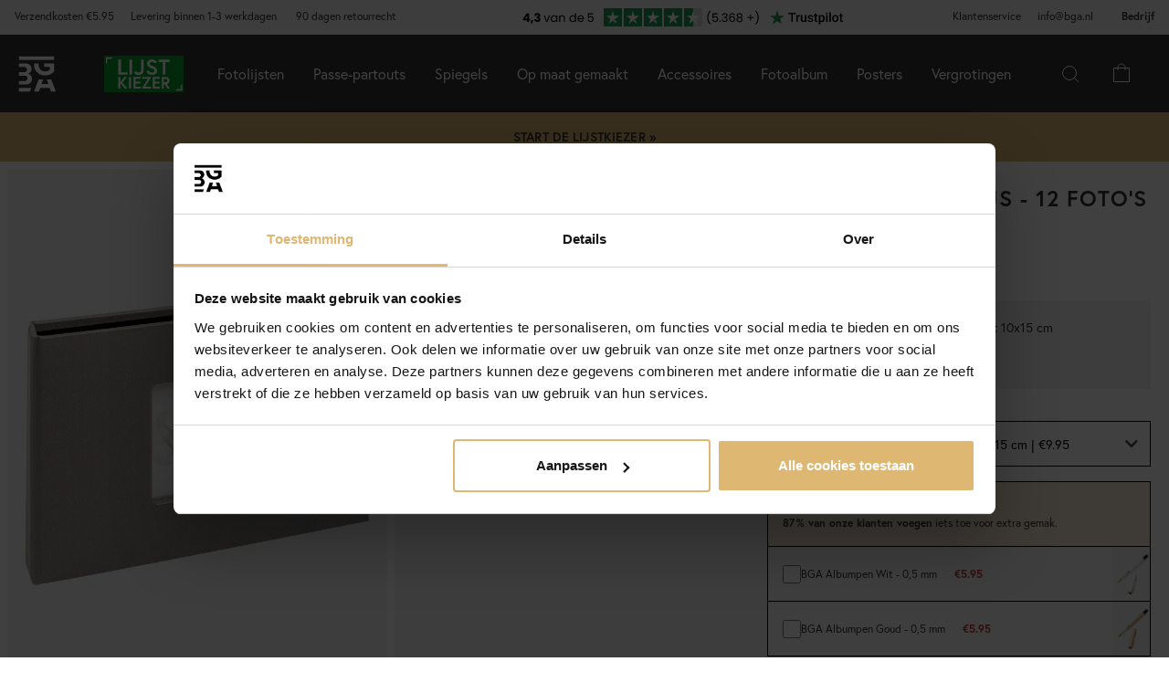

--- FILE ---
content_type: text/html; charset=utf-8
request_url: https://www.bga.nl/beyond-album-grijs-12-fotos-van-10x15-cm
body_size: 48234
content:
        <!DOCTYPE html>
        <html lang="nl-NL">
        <!--suppress HtmlRequiredTitleElement -->
        <head prefix="og: https://ogp.me/ns# product: https://ogp.me/ns/product#">
            <meta http-equiv="x-ua-compatible" content="ie=edge">
            <!-- Toolbar color -->
            <!-- Chrome, Firefox OS and Opera -->
            <meta name="theme-color" content="#000">
            <!-- Windows Phone -->
            <meta name="msapplication-navbutton-color" content="#000">
            <!-- iOS Safari -->
            <meta name="apple-mobile-web-app-status-bar-style" content="#000">
            <!-- Viewport -->
            <meta name="viewport" content="width=device-width, initial-scale=1">
            <meta itemprop="globalCurrency" content="EUR">
            <script>
                window.addEventListener("CookiebotOnDialogInit", function () {
                    if (Cookiebot.getDomainUrlParam("CookiebotScan") === "true")
                        Cookiebot.setOutOfRegion();
                });
            </script>
            <script data-cookieconsent="ignore">
                window.dataLayer = window.dataLayer || [];

                function gtag() {
                    dataLayer.push(arguments);
                }

                gtag("consent", "default", {
                    ad_personalization: "denied",
                    ad_storage: "denied",
                    ad_user_data: "denied",
                    analytics_storage: "denied",
                    functionality_storage: "denied",
                    personalization_storage: "denied",
                    security_storage: "granted",
                    wait_for_update: 500,
                });
                gtag("set", "ads_data_redaction", true);
                gtag("set", "url_passthrough", true);
            </script>

            <script id="Cookiebot" src="https://consent.cookiebot.com/uc.js" data-cbid="28c419cb-1b57-4be3-817f-ee9d25fdb500"
                    data-blockingmode="auto" type="text/javascript" data-consentmode-defaults="disabled"></script>
            <script> window['_fs_host'] = 'eu1.fullstory.com'; window['_fs_script'] = 'edge.eu1.fullstory.com/s/fs.js'; window['_fs_org'] = 'o-9CKJ-eu1'; window['_fs_namespace'] = 'FS'; !function(m,n,e,t,l,o,g,y){var s,f,a=function(h){ return!(h in m)||(m.console&&m.console.log&&m.console.log('FullStory namespace conflict. Please set window["_fs_namespace"].'),!1)}(e) ;function p(b){var h,d=[];function j(){h&&(d.forEach((function(b){var d;try{d=b[h[0]]&&b[h[0]](h[1])}catch(h){return void(b[3]&&b[3](h))} d&&d.then?d.then(b[2],b[3]):b[2]&&b[2](d)})),d.length=0)}function r(b){return function(d){h||(h=[b,d],j())}}return b(r(0),r(1)),{ then:function(b,h){return p((function(r,i){d.push([b,h,r,i]),j()}))}}}a&&(g=m[e]=function(){var b=function(b,d,j,r){function i(i,c){ h(b,d,j,i,c,r)}r=r||2;var c,u=/Async$/;return u.test(b)?(b=b.replace(u,""),"function"==typeof Promise?new Promise(i):p(i)):h(b,d,j,c,c,r)} ;function h(h,d,j,r,i,c){return b._api?b._api(h,d,j,r,i,c):(b.q&&b.q.push([h,d,j,r,i,c]),null)}return b.q=[],b}(),y=function(b){function h(h){ "function"==typeof h[4]&&h[4](new Error(b))}var d=g.q;if(d){for(var j=0;j<d.length;j++)h(d[j]);d.length=0,d.push=h}},function(){ (o=n.createElement(t)).async=!0,o.crossOrigin="anonymous",o.src="https://"+l,o.onerror=function(){y("Error loading "+l)} ;var b=n.getElementsByTagName(t)[0];b&&b.parentNode?b.parentNode.insertBefore(o,b):n.head.appendChild(o)}(),function(){function b(){} function h(b,h,d){g(b,h,d,1)}function d(b,d,j){h("setProperties",{type:b,properties:d},j)}function j(b,h){d("user",b,h)}function r(b,h,d){j({ uid:b},d),h&&j(h,d)}g.identify=r,g.setUserVars=j,g.identifyAccount=b,g.clearUserCookie=b,g.setVars=d,g.event=function(b,d,j){h("trackEvent",{ name:b,properties:d},j)},g.anonymize=function(){r(!1)},g.shutdown=function(){h("shutdown")},g.restart=function(){h("restart")}, g.log=function(b,d){h("log",{level:b,msg:d})},g.consent=function(b){h("setIdentity",{consent:!arguments.length||b})}}(),s="fetch", f="XMLHttpRequest",g._w={},g._w[f]=m[f],g._w[s]=m[s],m[s]&&(m[s]=function(){return g._w[s].apply(this,arguments)}),g._v="2.0.0") }(window,document,window._fs_namespace,"script",window._fs_script); </script>
                    <meta property="og:type" content="product">
        <meta property="og:title" content="Beyond Album Grijs - 12 foto&#039;s van 10x15 cm">
        <meta property="og:url" content="https://www.bga.nl/beyond-album-grijs-12-fotos-van-10x15-cm">
        <meta property="og:image" content="https://www.bga.nl/resource/u34q/A9u/eOSl8PasKba/2023-Frames/Walther_Juli2023/MA-349-X.webp">
        <meta property="og:description" content="Ontdek de elegantie van Beyond Album Grijs, een stijlvol fotoalbum dat perfect is om je meest geliefde herinneringen te bewaren. Met plaats voor 12 foto's in het formaat 10x15 cm biedt dit album een eenvoudige en handige oplossing om je foto's te organiseren. De grijze kaften geven het album een moderne en tijdloze uitstraling, waardoor het een uitstekende keuze is voor elk huis.  De pagina's van het album zijn zwart, wat een prachtig contrast creëert met je kleurrijke foto's en elk moment...">
        <meta property="og:locale" content="nl_NL">
        <meta property="product:locale" content="nl_NL">
        <meta property="product:retailer_item_id" content="51069176">
        <meta property="product:price:amount" content="9.95">
        <meta property="product:price:currency" content="EUR">
        <meta property="product:brand" content="Walther">
        <meta property="product:availability" content="in stock">
        <meta property="product:condition" content="new">
                    <link href="https://cdn.jsdelivr.net/npm/bootstrap@5.3.2/dist/css/bootstrap.min.css" rel="stylesheet">
            <script src="https://cdn.jsdelivr.net/npm/bootstrap@5.3.2/dist/js/bootstrap.bundle.min.js"></script>
            <link rel="stylesheet" href="https://use.typekit.net/uka6zjn.css">
            <link rel="stylesheet" href="https://cdn.jsdelivr.net/npm/swiper@9/swiper-bundle.min.css"/>
            <script src="https://cdn.jsdelivr.net/npm/swiper@9/swiper-bundle.min.js"></script>

            <script type="text/javascript">
                //<![CDATA[
                function loadCSS(e, t, n) {
                    "use strict";
                    var i = window.document.createElement("link");
                    var o = t || window.document.getElementsByTagName("script")[0];
                    i.rel = "stylesheet";
                    i.href = e;
                    i.media = "only x";
                    o.parentNode.insertBefore(i, o);
                    setTimeout(function () {
                        i.media = n || "all"
                    })
                }

                loadCSS("https://use.fontawesome.com/releases/v5.7.2/css/all.css");
                //]]>
            </script>

            	<title>Koop Beyond Album Grijs - 12 foto&#039;s van 10x15 cm hier - BGA.NL</title>

	<link href='/templates/responsive-theme-pro-bga-c7/css/all.css?v313' rel='stylesheet' />
	<link href='/templates/responsive-theme-pro-bga-c7/css/font-awesome.min.css' rel='stylesheet' />
	<link href='/templates/responsive-theme-pro-bga-c7/css/cloudzoom.css' rel='stylesheet' />
	<link href='/templates/responsive-theme-pro-bga-c7/css/jquery.Jcrop.min.css' rel='stylesheet' />
	<link href='/templates/responsive-theme-pro-bga-c7/css/jquery.fancybox.css' rel='stylesheet' />
	<!-- Google Tag Manager -->
	<script type="text/javascript">window.dataLayer = window.dataLayer || [];</script>
	<script type="text/javascript" data-cookieconsent="ignore">(function(w,d,s,l,i){w[l]=w[l]||[];w[l].push({'gtm.start':new Date().getTime(),event:'gtm.js'});var f=d.getElementsByTagName(s)[0],j=d.createElement(s),dl=l!='dataLayer'?'&l='+l:'';j.async=true;j.setAttribute('data-cookieconsent', 'ignore');j.src='//www.googletagmanager.com/gtm.js?id='+i+dl;f.parentNode.insertBefore(j,f);})(window,document,'script','dataLayer','GTM-MNX3RXX');</script>
	<!-- End Google Tag Manager -->

        <script src="/scripts/commerce.js?v=4232"></script>
        
        <meta http-equiv="Content-Type" content="text/html; charset=utf-8"/>

                        <link rel="canonical" href="https://www.bga.nl/beyond-album-grijs-12-fotos-van-10x15-cm"/>
                	<meta name="language" content="nl" />
	<meta name="description" content="Hier vind je Beyond Album Grijs - 12 foto&#039;s van 10x15 cm. Bij BGA.NL vind je trendy producten in Scandinavisch design voor in je huis. Altijd met een bedenktijd van 90 dagen." />

	<link rel="shortcut icon" href="/upload/favicon-bga.png" type="image/x-icon" />
        <!-- Klaviyo -->
        <script>
            !function(){if(!window.klaviyo){window._klOnsite=window._klOnsite||[];try{window.klaviyo=new Proxy({},{get:function(n,i){return"push"===i?function(){var n;(n=window._klOnsite).push.apply(n,arguments)}:function(){for(var n=arguments.length,o=new Array(n),w=0;w<n;w++)o[w]=arguments[w];var t="function"==typeof o[o.length-1]?o.pop():void 0,e=new Promise((function(n){window._klOnsite.push([i].concat(o,[function(i){t&&t(i),n(i)}]))}));return e}}})}catch(n){window.klaviyo=window.klaviyo||[],window.klaviyo.push=function(){var n;(n=window._klOnsite).push.apply(n,arguments)}}}}();
        </script>
        <script async src="https://static.klaviyo.com/onsite/js/klaviyo.js?company_id=WJ5REE"></script>
                    <script type="text/javascript">
                //<![CDATA[
                (function () {
                    function a(a) {
                        var b, c, d = window.document.createElement("iframe");
                        d.src = "javascript:false", (d.frameElement || d).style.cssText = "width: 0; height: 0; border: 0";
                        var e = window.document.createElement("div");
                        e.style.display = "none";
                        var f = window.document.createElement("div");
                        e.appendChild(f), window.document.body.insertBefore(e, window.document.body.firstChild), f.appendChild(d);
                        try {
                            c = d.contentWindow.document
                        } catch (g) {
                            b = document.domain, d.src = "javascript:var d=document.open();d.domain='" + b + "';void(0);", c = d.contentWindow.document
                        }
                        return c.open()._l = function () {
                            b && (this.domain = b);
                            var c = this.createElement("scr".concat("ipt"));
                            c.src = a, this.body.appendChild(c)
                        }, c.write("<bo".concat('dy onload="document._l();">')), c.close(), d
                    }

                    var b = "nostojs";
                    window[b] = window[b] || function (a) {
                        (window[b].q = window[b].q || []).push(a)
                    }, window[b].l = new Date;
                    var c = function (d, e) {
                        if (!document.body) return setTimeout(function () {
                            c(d, e)
                        }, 30);
                        e = e || {}, window[b].o = e;
                        var f = document.location.protocol,
                            g = ["https:" === f ? f : "http:", "//", e.host || "connect.nosto.com", e.path || "/include/", d].join("");
                        a(g)
                    };
                    window[b].init = c
                })();
                nostojs.init('dwdzdryu');
                //]]>
            </script>
                        <link rel="alternate" hreflang="sv-se" href="https://www.bga.se/beyond-album-gra-12-bilder-i-10x15-cm"/>
                            <link rel="alternate" hreflang="x-default" href="https://www.bga.se/beyond-album-gra-12-bilder-i-10x15-cm"/>
                            <link rel="alternate" hreflang="nb-no" href="https://www.bgafotobutikk.no/beyond-album-gra-12-bilder-i-storrelse-10x15-cm"/>
                        <link rel="alternate" hreflang="fi-fi" href="https://www.bga.fi/beyond-albumi-harmaa-12-kuvaa-koossa-10x15-cm"/>
                        <link rel="alternate" hreflang="da-dk" href="https://www.bga.dk/beyond-album-gra-12-billeder-i-10x15-cm"/>
                        <link rel="alternate" hreflang="nl-nl" href="https://www.bga.nl/beyond-album-grijs-12-fotos-van-10x15-cm"/>
                        <link rel="alternate" hreflang="de-de" href="https://www.bgastore.de/beyond-fotoalbum-grau-12-fotos-format-10x15-cm"/>
                        <link rel="alternate" hreflang="en-gb" href="https://www.bgastore.uk/beyond-album-grey-12-pictures-10x15-cm"/>
                        <link rel="alternate" hreflang="en-ie" href="https://www.bgastore.ie/beyond-album-grey-12-pictures-10x15-cm"/>
                        <link rel="alternate" hreflang="nl-be" href="https://nl.bgastore.be/beyond-album-grijs-12-fotos-van-10x15-cm"/>
                        <link rel="alternate" hreflang="de-at" href="https://www.bgastore.at/beyond-fotoalbum-grau-12-fotos-format-10x15-cm"/>
                        <link rel="alternate" hreflang="fr-fr" href="https://www.bgastore.fr/beyond-album-gris-12-images-en-10x15-cm"/>
                        <link rel="alternate" hreflang="de-ch" href="https://de.bgastore.ch/beyond-fotoalbum-grau-12-fotos-format-10x15-cm"/>
                        <link rel="alternate" hreflang="fr-ch" href="https://fr.bgastore.ch/beyond-album-gris-12-images-en-10x15-cm"/>
                        <link rel="alternate" hreflang="fr-be" href="https://fr.bgastore.be/beyond-album-gris-12-images-en-10x15-cm"/>
                        <link rel="alternate" hreflang="es-es" href="https://www.bgastore.es/beyond-album-gris-12-fotos-en-formato-10x15-cm"/>
                        <link rel="alternate" hreflang="pt-pt" href="https://www.bgastore.pt/beyond-album-cinzento-12-fotografias-em-formato-10x15-cm"/>
                        <link rel="alternate" hreflang="it-it" href="https://www.bgastore.it/beyond-album-grigio-12-immagini-in-formato-10x15-cm"/>
                        <link rel="alternate" hreflang="fr-lu" href="https://www.bga.lu/beyond-album-gris-12-images-en-10x15-cm"/>
                        <link rel="alternate" hreflang="bg-bg" href="https://www.bgastore.bg/beyond-album-sivo-12-snimki-s-razmer-10x15-cm"/>
                        <link rel="alternate" hreflang="et-ee" href="https://www.bga.ee/beyond-album-hall-12-pildid-mootudes-10x15-cm"/>
                        <link rel="alternate" hreflang="el-gr" href="https://www.bgastore.gr/beyond-almpoym-gkri-12-eikones-se-10x15-cm"/>
                        <link rel="alternate" hreflang="hr-hr" href="https://www.bga.hr/beyond-album-siva-12-kapacitet-slika-10x15-cm"/>
                        <link rel="alternate" hreflang="lv-lv" href="https://www.bga.lv/beyond-albums-peleks-12-bildes-10x15-cm"/>
                        <link rel="alternate" hreflang="lt-lt" href="https://www.bga.lt/beyond-albumas-pilkas-12-nuotrauku-skaicius-10x15-cm"/>
                        <link rel="alternate" hreflang="pl-pl" href="https://www.bgastore.pl/beyond-album-szary-12-zdjecia-10x15-cm"/>
                        <link rel="alternate" hreflang="ro-ro" href="https://www.bgastore.ro/beyond-album-gri-bej-12-fotografii-in-10x15-cm"/>
                        <link rel="alternate" hreflang="sk-sk" href="https://www.bgastore.sk/beyond-album-siva-12-fotografii-vo-formate-10x15-cm"/>
                        <link rel="alternate" hreflang="sl-si" href="https://www.bgastore.si/beyond-album-siva-12-stevilo-slik-v-10x15-cm"/>
                        <link rel="alternate" hreflang="cs-cz" href="https://www.bgastore.cz/beyond-album-seda-12-fotografii-10x15-cm"/>
                        <link rel="alternate" hreflang="hu-hu" href="https://www.bgastore.hu/beyond-album-szurke-12-kepek-10x15-cm"/>
            	<meta name="ahrefs-site-verification" content="f2ca5d89df797ba45dd856a07f7438cb609718db420ac4c477eac45cfa4462ba">
	<meta name="google-site-verification" content="YBolBxk3DY7AT_I9XCyB8KC8TXfsheRow9xI8LpQZDc" />
	<meta name="facebook-domain-verification" content="ssyyv77sgmxvefrawk5kzwpvuoafaw" />
            <!--suppress JSUnresolvedReference -->
                            <!-- TrustBox script -->
                <script defer type="text/javascript" src="//widget.trustpilot.com/bootstrap/v5/tp.widget.bootstrap.min.js"
                        async></script>
                <!-- End TrustBox script -->
                                        <script async src="https://js.testfreaks.com/onpage/bga.nl-nl/head.js"></script>
                                                                <script>
                    (function (w, d, s) {
                        if (w._dixa_) return;
                        w._dixa_ = {
                            invoke: function (m, a) {
                                w._dixa_.pendingCalls = w._dixa_.pendingCalls || [];
                                w._dixa_.pendingCalls.push([m, a]);
                            },
                            addListener: function (event, listener) {
                                w._dixa_.pendingAddListenerCalls = w._dixa_.pendingAddListenerCalls || [];
                                w._dixa_.pendingAddListenerCalls.push([event, listener]);
                            },
                        };
                        s = d.createElement('script');
                        s.type = 'text/javascript';
                        s.setAttribute('charset', 'utf-8');
                        s.async = true;
                        s.src = 'https://messenger.dixa.io/bootstrap.js';
                        var before = d.getElementsByTagName('script')[0];
                        before.parentNode.insertBefore(s, before);
                    })(window, document);
                    _dixa_.invoke('init', {messengerToken: '6ec9f6a15b574e3e9e738f7478954491'});
                </script>
                        <!--script src="https://app.talkie.se/chat-widget/5Bu8rM6cYs7v093507620226WDln9LMP.js" defer></script-->
            <link href="/templates/responsive-theme-pro-bga-c7/scripts/multistepcashier.js?v68" rel="preload" as="script" data-cookieconsent="ignore">
        </head>

        <body id="mainBody" data-role="page" data-template-name="/templates/responsive-theme-pro-bga-c7"
              data-customer-status="" data-storeid="10">

        <script async src="https://eu-library.klarnaservices.com/lib.js" data-client-id="8d5b89e5-d465-5166-8097-0ec311334bcd"></script>
        <script type="text/javascript">window.dataLayer = window.dataLayer || [];dataLayer.push({"email":"","PageType":"ProductPage","ProductID":"51069176"});dataLayer.push({"ecommerce":{"detail":{"actionField":{"list":"Fotoalbum"},"products":[{"name":"Beyond Album Grijs - 12 foto's van 10x15 cm","id":"51069176","price":"8.22","brand":"Walther","category":"Fotoalbum","variant":""}]}}});dataLayer.push({"event":"fireRemarketing","remarketing_params":{"ecomm_prodid":"51069176","ecomm_category":"Fotoalbum","ecomm_totalvalue":"9.95","ecomm_pagetype":"product","isSaleItem":"false"}});</script>
	<!-- Google Tag Manager (noscript) -->
	<noscript><iframe src='//www.googletagmanager.com/ns.html?id=GTM-MNX3RXX' height='0' width='0' style='display:none;visibility:hidden'></iframe></noscript>
	<!-- End Google Tag Manager (noscript) -->
        <!-- Skip links -->
        <div id="skiplinks">
            <a href="javascript:" onclick='goToByScroll("wrapper")'>
                Naar inhoud springen            </a>
            <a href="javascript:" onclick='goToByScroll("jsMenuList")'>
                Naar navigatie springen            </a>
                            <a href="/">
                    Naar startpagina springen                </a>
                        </div>

        <!-- Transparency layer -->
        <div id="transparencyLayer" class="hideWithTransp"></div>
        <!-- Header -->
        <style>
    .offcanvas {
        z-index: 9999999999999999999999;
    }

    .offcanvas-title {
        font-size: 1.8em;
        font-weight: 400;
    }

    li.nochild::after {
        display: none;
    }

    #basketItems {
        color: #ffffff;
        padding: 24px;
    }

    svg.css-carticon {
        width: 24px;
        height: 24px;
    }

    svg.css-searchicon {
        height: 24px;
        width: 24px;
    }

    .searchbutton {
        padding: 1rem;
        background-color: #333333;
        border: 0;
        color: #ffffff;
    }

    .cart-wrapper {
        position: relative;
        display: inline;
        margin-right: 24px;
        color: #ffffff;
        cursor: pointer;
    }

    #topCartContent {
        line-height: 33px;
        padding-right: 1rem;
        padding-left: 1rem;
    }

    .cart-wrapper svg {
        width: 24px;
        height: 24px;
    }

    .badge {
        position: absolute;
        top: -8px;
        right: -8px;
        display: flex;
        align-items: center;
        justify-content: center;
        background-color: #000;
        color: #fff;
        border-radius: 50%;
        width: 18px;
        height: 18px;
        font-size: 10px;
        text-decoration: none; /* Om du inte vill ha understrykning */
    }

    #topCartBag {
        display: table-cell;
        width: 20%;
        vertical-align: top;
        text-align: center;
        position: relative;
        background-image: url(/upload/new-basket.svg);
        background-repeat: no-repeat;
        background-position: center;
    }

    #topCartBag a {
        color: #000;
        display: block;
        height: 100%;
    }

    #topCartBag .qty {
        color: #000;
        font-size: 0.8em;
        height: 72px;
        line-height: 78px;
    }

    #topMenu {
        display:none;
    }

    nav#menuTop {
        height: auto;
    }

    #topBar, #topBar.fixed {
        background-color: #333333;
    }

    .fullHeader {
        display: flex;
        background-color: #333333;
        position: relative;
        align-items: center;
        max-width: 1920px;
        margin: 0 auto;
    }

    .fullHeaderBg {
        background-color: #333333;
    }

    .bgalogo {
        padding-left: 1rem;
        padding-right: 1rem;
    }

    .bgalogo img {
        height: 50px;
        max-height: 60px;
        max-width: 60px;
        vertical-align: middle;
    }

    .mainMenu {
        background-color: #333;
        display: none;
        align-items: center;
        justify-content: center;
        color: white;
        max-width: 1920px;
        margin:0 auto;
    }

    .mainMenu a {
        color: white;
        text-decoration: none;
        font-size: 16px;
    }

    .mainMenu.active {
        display: flex;
    }

    .mainMenu.simple-menu .subMenu-new {
        display: none !important;
    }

    .mainMenu.simple-menu .menu-item::after {
        display: none !important;
    }

    .mainMenu.simple-menu .menu-item:nth-child(4),
    .mainMenu.simple-menu .menu-item:nth-child(7),
    .mainMenu.simple-menu .menu-item:nth-child(8) {
        display: none !important;
    }

    .subMenu-new {
        background-color: #494949;
        color: #fff;
        font-family: poppins, sans-serif;
        position: absolute;
        top: 100%;
        left: 0;
        width: 100%;
        display: none;
        z-index: 1000;
    }

    a.subHeader:hover {
        color: #deb773;
    }

    .menu-item {
        padding-left: 1rem;
        padding-right: 1rem;
        padding-top: 2rem;
        padding-bottom: 2rem;
    }

    li.liHeader {
        padding-bottom: 16px;
    }

    li.liHeader a {
        font-size: 14px;
        font-weight: 500;
    }

    .subMenuInner {
        display: flex;
        flex-wrap: wrap;
        padding: 24px;
        min-height: 40vh;
    }

    .subMenuFlex {
        width: 100%;
        padding: 24px;
        font-size: 12px;
        border-right: 1px solid #898989;
        flex: 1;
        min-width: 200px;
    }

    .subMenuFlex.lastFlex {
        border-right: 0;
    }

    .subMenuFlex a {
        font-size: 12px;
        padding: 0;
    }

    .subMenuFlex ul {
        padding: 0;
        margin: 0;
    }

    .subMenuFlex img {
        padding-bottom: 16px;
        width: 100%;
        aspect-ratio: 1 / 1;
        object-fit: cover;
    }

    .subMenuFlex.subimg {
        padding: 0 24px 24px 24px;
    }

    li.liShowAll {
        text-decoration: underline;
        padding: 24px 0;
    }

    .subMenuHeader {
        font-size: 18px;
        padding-bottom: 16px;
        text-transform: uppercase;
    }

    .subMenuHeaderText {
        line-height: 16px;
        font-size: 12px;
        font-weight: 300;
        letter-spacing: 1px;
    }

    .subMenuHeaderImgText {
        line-height: 16px;
        font-size: 14px;
        font-weight: 500;
        letter-spacing: 1px;
    }

    .subMenuHeader.MenuSale {
        color: #FF4949;
    }

    .subMenuFlex li {
        line-height: 24px;
        font-weight: 300;
        letter-spacing: 1px;
    }

    .subMenuFlex li a:hover {
        color: #deb773;
        font-weight: 500;
    }

    li.liHeader {
        font-size: 14px;
        font-weight: 500;
    }

    button.btn-green {
        color: #fff;
        background-color: #099f2b;
        border: 0;
        padding: 24px 16px;
        width: 100%;
        margin-top: 16px;
        font-size: 16px;
        text-transform: uppercase;
        font-weight: 500;
    }

    button.btn-green:hover {
        background-color: #0ebb35;
    }

    .subMenuUsp {
        display: flex;
        background-color: #DEB773;
        padding: 24px;
        color: #000;
    }

    span.subMenuUspText {
        width: 100%;
        text-align: center;
    }

    span.subMenuUspText.middleText {
        border-right: 1px solid #000;
        border-left: 1px solid #000;
    }

    .hamburger {
        display: none;
        cursor: pointer;
        font-size: 24px;
        position: relative;
        z-index: 1001;
    }

    .hamburger div {
        width: 30px;
        height: 3px;
        background-color: white;
        margin: 4px 0;
        transition: all 0.3s ease;
    }

    .hamburger.active div:nth-child(1) {
        transform: rotate(45deg) translate(5px, 5px);
    }

    .hamburger.active div:nth-child(2) {
        opacity: 0;
    }

    .hamburger.active div:nth-child(3) {
        transform: rotate(-45deg) translate(5px, -5px);
    }

    .menu-item.menu-extra {
        display: none;
    }

    .searchContainer {
        display: flex;
        align-items: center;
        width: 100%;
        max-width: 600px;
        padding: 14px 20px;
        border: 2px solid #deb773;
        border-radius: 12px;
        font-size: 15px;
        font-family: inherit;
        transition: all 0.2s ease;
        box-shadow: 0 2px 4px rgba(0, 0, 0, 0.06);
    }

    .twitter-typeahead {
        width: 100%;
    }

    .search-form .icons {
        background-color: #ffffff;
        border: 0;
        cursor: pointer;
    }

    i.fa.fa-search {
        font-size: 24px;
    }

    .search-close {
        padding-right: 32px;
    }

    .twitter-typeahead {
        width: 100%;
    }

    .search-form .text {
        background-color: #ffffff;
    }

    .frame-selector-info {
        padding: 24px;
        text-align: center;
        background: linear-gradient(135deg, #f5f5f5 0%, #e8e8e8 100%);
        margin-top: 32px;
        border-radius: 12px;
    }

    .frame-selector-info h3 {
        font-size: 24px;
        font-weight: 700;
        color: #222;
        margin: 0 0 12px 0;
        font-family: garamond-premier-pro, Georgia, serif;
    }

    .frame-selector-info p {
        font-size: 14px;
        color: #666;
        margin: 0 0 20px 0;
        line-height: 1.5;
    }

    .frame-selector-button {
        display: inline-block;
        background-color: #00b67a;
        color: white;
        padding: 24px;
        border-radius: 6px;
        text-decoration: none;
        font-weight: 600;
        font-size: 14px;
        text-transform: uppercase;
        transition: background-color 0.2s ease;
        width: 100%;
    }

    .frame-selector-button:hover {
        background-color: #00936d;
        color: white;
    }

    .minicart-sku {
        display: grid;
        grid-template-columns: max-content;
        grid-template-areas:
            "cartimage cartdetails"
            "cartimage cartquantity";
        padding-bottom: 16px;
        margin-bottom: 16px;
        border-bottom: 1px solid #f2efef;
    }

    .minusplus {
        display: flex;
        flex: 1;
    }

    .cartMinusen {
        float: none;
        margin-top: 0;
        cursor: pointer;
        border: 1px solid #f8f6f4;
        width: 32px;
        height: 32px;
        display: flex;
        justify-content: center;
        align-items: center;
        background-color: #dfb77269;
    }

    .cartNumbers {
        border: 1px solid #f8f6f4;
        width: 32px;
        height: 32px;
        display: inline-grid;
        text-align: center;
        align-items: center;
        padding: 0;
        margin: 0;
        font-weight: 900;
        color: #000;
    }

    .cartPlusen {
        float: none;
        margin-top: 0;
        cursor: pointer;
        border: 1px solid #f8f6f4;
        width: 32px;
        height: 32px;
        display: flex;
        justify-content: center;
        align-items: center;
        background-color: #dfb77269;
    }

    .cartPlus a {
        margin-left: 15px;
    }

    .minicart-name {
        display: flex;
        justify-content: space-between;
        align-items: center;
        gap: 8px;
        margin-bottom: 16px;
    }

    a.cartRemoven {
        font-size: 16px;
    }

    .namecart {
        font-size: 14px;
        font-weight: 700;
        text-transform: uppercase;
        color: #212121;
    }

    .minicart-img {
        grid-area: cartimage;
        padding-right: 16px;
        max-width: 80px;
    }

    .minicart-st {
        display: flex;
        align-items: center;
        justify-content: space-between; 
    }

    .minicart-all {
        text-align: left;
    }

    .MiniCartBottom {
        -webkit-box-shadow: 0 -1px #dddddd;
        box-shadow: 0 -1px #ddd;
        padding-top: 24px;
    }

    .MiniCartBottomSum {
        align-items: center;
        display: flex;
        justify-content: space-between;
    }

    #miniCart {
        position: unset;
        width: 100%;
        max-height: none;
        box-shadow: none;
        display: flex;
        flex-direction: column;
        height: 100%;
    }

    .cashierProducts.cashier-form {
        flex: 1 1 auto;
    }

    #miniCart .button-confirm {
        -webkit-box-align: center;
        -ms-flex-align: center;
        -webkit-box-pack: center;
        -ms-flex-pack: center;
        align-items: center;
        background-color: #212121 !important;
        color: #fff;
        display: flex;
        font-size: 90%;
        font-weight: 700;
        height: 66px;
        justify-content: center;
        margin-top: 24px;
    }

    .ab-review-section {
        display: flex;
        align-items: center;
        background-color: #f2f2f2;
        justify-content: center;
        margin: 0 auto;
    }

    .newtoparea {
        display: flex;
        justify-content: space-between;
        background-color: #f2f2f2;
        padding: 0 16px;
        max-width: 1920px;
        margin: 0 auto;
    }

    .newtopareacontainer {
        background-color: #f2f2f2;
    }

    #topBarRight {
        text-align: right;
        position: relative;
        font-size: 12px;
    }

    #topLogin {
        padding-right: 0;
    }

    .framefinderlogo img {
        height: 40px;
    }

    .offcanvas-title.offcanvas-search {
        font-size: 16px;
    }

    @media (min-width: 1201px) {
        #mobile-subMenuUsp {
            display: none;
        }
        .offcanvas.offcanvas-end {
            width: 500px;
        }
        .mainMenu {
            display: flex;
            flex-direction: row;
            position: static;
        }
        .menu-item:hover .subMenu-new {
            display: block;
        }
        .framefinderlogo {
            padding-left: 2rem;
        }
    }

    @media (max-width: 1200px) {
        #topBarRight {
            display: none;
        }

        #topBarLeft {
            display: none;
        }

        #topMenu {
            height: 72px;
            display: table;
            width: 100%;
            padding: 0 16px;
            background-color: #494949;
        }

        .searchbutton {
            margin-left: auto;
        }
        
        .hamburger {
            display: inline-block;
        }

        .mainMenu.active {
            display: flex;
            flex-direction: column;
            position: absolute;
            max-width: 24rem;
            width: 100%;
            z-index:9999999999999999999999;
            top: 100%;
            right: 0;
        }

        .mainMenu a {
            font-size: 16px;
            text-align: left;
        }

        .menu-item {
            width: 100%;
            padding: 24px;
            border-top: 1px solid #494949;
            position: relative;
        }

        #buttonMenu {
            padding-right: 4rem;
            display: table-cell;
        }

        #buttonMenu.active {
            background-color: #333333;
            color: #deb773;
        }

        .subMenu-new {
            position: static;
            display: none;
            background-color: #494949;
        }

        .subMenuFlex img {
            display: none;
        }

        .subMenuFlex.subimg {
            padding: 24px;
        }

        .menu-item.active {
            background-color: #494949;
        }

        .subMenuFlex {
            border-right: 0;
            padding: 0;
        }

        .subMenuFlex a {
            font-size: 14px;
        }

        .subMenuInner {
            flex-direction: column;
            padding: 0;
            margin-top: 24px;
            border-top: 1px solid #898989;
            padding-top: 24px;
        }

        .menu-item.menu-extra {
            display: block;
            background-color: #d9d9d9;
            color: #000;
        }

        .menu-item.menu-extra a {
            color: #000;
        }

        .bgalogo {
            border: 0;
        }

        li.liHeader {
            padding-bottom: 16px;
            padding-top: 16px;
        }

        li.liHeader::after {
            content: '\25BC';
            float: right;
            margin-right: 10px;
            transition: transform 0.3s;
        }

        li.liHeader.active a {
            color: #DEB773;
        }

        li.liHeader.active::after {
            transform: rotate(180deg);
            color: #DEB773;
        }

        li.liHeader + ul {
            display: none;
        }

        li.liHeader.active + ul {
            display: block;
            padding-bottom: 16px;
        }

        .menu-item:not(.bgalogo)::after {
            content: '\25BC';
            position: absolute;
            right: 32px;
            top: 50%; /* Vertikal centrering */
            transform: translateY(-50%); /* Justera för att centrera pilen */
            transition: transform 0.3s ease, color 0.3s ease;
        }
    
        .menu-item.active::after {
            transform: rotate(180deg);
            color: #DEB773;
        }

        .menu-item.active::after {
            right: 32px;
            top: 24px;
        }

        .menu-item.active > a { 
            color: #DEB773;
        }

        .subMenuUsp {
            display: grid;
            padding: 16px;
            width: 100%;
            font-size: 12px;
        }

        .subMenuHeader {
            font-size: 14px;
            font-weight: 500;
        }

        span.subMenuUspText.middleText {
            border: 0;
        }

        span.subMenuUspText {
            text-align: left;
            padding: 8px 0;
        }

        .subMenuFlex.FrameFinder {
            padding-bottom: 32px;
            border-bottom: 1px solid #898989;
            margin-bottom: 16px;
        }

        .subMenuHeader:hover {
            color: #ffffff;
        }

        /* Göm undermenyn som standard */
        .menu-item .subMenu-new {
            display: none;
        }

        /* Visa undermenyn när menu-item är aktiv */
        .menu-item.active .subMenu-new {
            display: block;
        }

        .menu-item .subMenu-new,
        .liHeader + ul {
            display: none;
        }

        /* Visa undermenyn om menu-item har klassen active */
        .menu-item.active .subMenu-new {
            display: block;
        }

        /* Visa undermenyn om liHeader har klassen active */
        .liHeader.active + ul {
            display: block;
        }
    }
    @media (max-width: 768px) {
        .mainMenu.active {
            max-width: 100%;
        }

        .trustmobile {
            height: 50px;
            background-color: #ffffff;
            display: none !important;
        }
    }
</style>
<div id="global-subMenuUsp" style="display: none;">
    <div class="subMenuUsp">
        <span class="subMenuUspText">Meer dan 2.000.000 tevreden klanten</span>
        <span class="subMenuUspText middleText">90 dagen retourrecht</span>
        <span class="subMenuUspText">Snelle en veilige levering</span>
    </div>
</div>
<div class="newtopareacontainer">
    <div class="newtoparea">
        <div id="topBarLeft" class="noprint">
            <p><a href="https://www.bga.nl/leveringsinformatie"><span class="topBarLeftText">Verzendkosten &euro;5.95</span><span class="topBarLeftText trustitemorder">Levering binnen 1-3 werkdagen</span></a><span class="topBarLeftText"> 90 dagen retourrecht</span></p>        </div>
                        <div class="ab-review-section">
            <a href="https://nl.trustpilot.com/review/bga.nl" target="_blank">    
                <svg width="360" height="38" viewBox="0 0 360 38" fill="none" xmlns="http://www.w3.org/2000/svg">
                <mask id="path-1-inside-1_13906_159" fill="white">
                <path d="M0 0H360V38H0V0Z"/>
                </mask>
                <path d="M0 0H360V38H0V0Z" fill="#F2F2F2"/>
                <path d="M0 0V1H360V0V-1H0V0ZM360 38V37H0V38V39H360V38Z" fill="#F2F2F2" mask="url(#path-1-inside-1_13906_159)"/>
                <path d="M4.637 22.31V20.516L8.745 14.64H11.228V20.386H12.294V22.31H11.228V24H9.005V22.31H4.637ZM9.161 17.084L6.977 20.386H9.161V17.084ZM15.9959 21.946L14.5529 25.677H13.1359L13.8899 21.946H15.9959ZM17.1933 17.188C17.2279 16.2607 17.5313 15.5457 18.1033 15.043C18.6753 14.5403 19.4509 14.289 20.4303 14.289C21.0803 14.289 21.6349 14.4017 22.0943 14.627C22.5623 14.8523 22.9133 15.16 23.1473 15.55C23.3899 15.94 23.5113 16.3777 23.5113 16.863C23.5113 17.435 23.3683 17.903 23.0823 18.267C22.7963 18.6223 22.4626 18.865 22.0813 18.995V19.047C22.5753 19.2117 22.9653 19.4847 23.2513 19.866C23.5373 20.2473 23.6803 20.737 23.6803 21.335C23.6803 21.8723 23.5546 22.349 23.3033 22.765C23.0606 23.1723 22.7009 23.493 22.2243 23.727C21.7563 23.961 21.1973 24.078 20.5473 24.078C19.5073 24.078 18.6753 23.8223 18.0513 23.311C17.4359 22.7997 17.1109 22.0283 17.0763 20.997H19.2343C19.2429 21.3783 19.3513 21.6817 19.5593 21.907C19.7673 22.1237 20.0706 22.232 20.4693 22.232C20.8073 22.232 21.0673 22.1367 21.2493 21.946C21.4399 21.7467 21.5353 21.4867 21.5353 21.166C21.5353 20.75 21.4009 20.451 21.1323 20.269C20.8723 20.0783 20.4519 19.983 19.8713 19.983H19.4553V18.176H19.8713C20.3133 18.176 20.6686 18.1023 20.9373 17.955C21.2146 17.799 21.3533 17.526 21.3533 17.136C21.3533 16.824 21.2666 16.5813 21.0933 16.408C20.9199 16.2347 20.6816 16.148 20.3783 16.148C20.0489 16.148 19.8019 16.2477 19.6373 16.447C19.4813 16.6463 19.3903 16.8933 19.3643 17.188H17.1933ZM30.8093 22.908L33.0193 16.876H34.2803L31.4853 24H30.1073L27.3123 16.876H28.5863L30.8093 22.908ZM35.0024 20.412C35.0024 19.684 35.1497 19.047 35.4444 18.501C35.739 17.9463 36.142 17.5173 36.6534 17.214C37.1734 16.9107 37.7497 16.759 38.3824 16.759C39.0064 16.759 39.548 16.8933 40.0074 17.162C40.4667 17.4307 40.809 17.7687 41.0344 18.176V16.876H42.2304V24H41.0344V22.674C40.8004 23.09 40.4494 23.4367 39.9814 23.714C39.522 23.9827 38.9847 24.117 38.3694 24.117C37.7367 24.117 37.1647 23.961 36.6534 23.649C36.142 23.337 35.739 22.8993 35.4444 22.336C35.1497 21.7727 35.0024 21.1313 35.0024 20.412ZM41.0344 20.425C41.0344 19.8877 40.926 19.4197 40.7094 19.021C40.4927 18.6223 40.198 18.319 39.8254 18.111C39.4614 17.8943 39.0584 17.786 38.6164 17.786C38.1744 17.786 37.7714 17.89 37.4074 18.098C37.0434 18.306 36.753 18.6093 36.5364 19.008C36.3197 19.4067 36.2114 19.8747 36.2114 20.412C36.2114 20.958 36.3197 21.4347 36.5364 21.842C36.753 22.2407 37.0434 22.5483 37.4074 22.765C37.7714 22.973 38.1744 23.077 38.6164 23.077C39.0584 23.077 39.4614 22.973 39.8254 22.765C40.198 22.5483 40.4927 22.2407 40.7094 21.842C40.926 21.4347 41.0344 20.9623 41.0344 20.425ZM47.7005 16.746C48.5672 16.746 49.2692 17.0103 49.8065 17.539C50.3438 18.059 50.6125 18.813 50.6125 19.801V24H49.4425V19.97C49.4425 19.2593 49.2648 18.7177 48.9095 18.345C48.5542 17.9637 48.0688 17.773 47.4535 17.773C46.8295 17.773 46.3312 17.968 45.9585 18.358C45.5945 18.748 45.4125 19.3157 45.4125 20.061V24H44.2295V16.876H45.4125V17.89C45.6465 17.526 45.9628 17.2443 46.3615 17.045C46.7688 16.8457 47.2152 16.746 47.7005 16.746ZM55.5688 20.412C55.5688 19.684 55.7161 19.047 56.0108 18.501C56.3054 17.9463 56.7084 17.5173 57.2198 17.214C57.7398 16.9107 58.3204 16.759 58.9618 16.759C59.5164 16.759 60.0321 16.889 60.5088 17.149C60.9854 17.4003 61.3494 17.734 61.6008 18.15V14.38H62.7968V24H61.6008V22.661C61.3668 23.0857 61.0201 23.4367 60.5608 23.714C60.1014 23.9827 59.5641 24.117 58.9488 24.117C58.3161 24.117 57.7398 23.961 57.2198 23.649C56.7084 23.337 56.3054 22.8993 56.0108 22.336C55.7161 21.7727 55.5688 21.1313 55.5688 20.412ZM61.6008 20.425C61.6008 19.8877 61.4924 19.4197 61.2758 19.021C61.0591 18.6223 60.7644 18.319 60.3918 18.111C60.0278 17.8943 59.6248 17.786 59.1828 17.786C58.7408 17.786 58.3378 17.89 57.9738 18.098C57.6098 18.306 57.3194 18.6093 57.1028 19.008C56.8861 19.4067 56.7778 19.8747 56.7778 20.412C56.7778 20.958 56.8861 21.4347 57.1028 21.842C57.3194 22.2407 57.6098 22.5483 57.9738 22.765C58.3378 22.973 58.7408 23.077 59.1828 23.077C59.6248 23.077 60.0278 22.973 60.3918 22.765C60.7644 22.5483 61.0591 22.2407 61.2758 21.842C61.4924 21.4347 61.6008 20.9623 61.6008 20.425ZM71.2959 20.165C71.2959 20.3903 71.2829 20.6287 71.2569 20.88H65.5629C65.6063 21.582 65.8446 22.1323 66.2779 22.531C66.7199 22.921 67.2529 23.116 67.8769 23.116C68.3883 23.116 68.8129 22.999 69.1509 22.765C69.4976 22.5223 69.7403 22.2017 69.8789 21.803H71.1529C70.9623 22.4877 70.5809 23.0467 70.0089 23.48C69.4369 23.9047 68.7263 24.117 67.8769 24.117C67.2009 24.117 66.5943 23.9653 66.0569 23.662C65.5283 23.3587 65.1123 22.9297 64.8089 22.375C64.5056 21.8117 64.3539 21.1617 64.3539 20.425C64.3539 19.6883 64.5013 19.0427 64.7959 18.488C65.0906 17.9333 65.5023 17.5087 66.0309 17.214C66.5683 16.9107 67.1836 16.759 67.8769 16.759C68.5529 16.759 69.1509 16.9063 69.6709 17.201C70.1909 17.4957 70.5896 17.903 70.8669 18.423C71.1529 18.9343 71.2959 19.515 71.2959 20.165ZM70.0739 19.918C70.0739 19.4673 69.9743 19.0817 69.7749 18.761C69.5756 18.4317 69.3026 18.1847 68.9559 18.02C68.6179 17.8467 68.2409 17.76 67.8249 17.76C67.2269 17.76 66.7156 17.9507 66.2909 18.332C65.8749 18.7133 65.6366 19.242 65.5759 19.918H70.0739ZM81.4103 15.628H76.8473V18.592C77.0467 18.3147 77.3413 18.0893 77.7313 17.916C78.1213 17.734 78.5417 17.643 78.9923 17.643C79.7117 17.643 80.2967 17.7947 80.7473 18.098C81.198 18.3927 81.5187 18.7783 81.7093 19.255C81.9087 19.723 82.0083 20.2213 82.0083 20.75C82.0083 21.374 81.8913 21.933 81.6573 22.427C81.4233 22.921 81.0637 23.311 80.5783 23.597C80.1017 23.883 79.508 24.026 78.7973 24.026C77.8873 24.026 77.1507 23.792 76.5873 23.324C76.024 22.856 75.6817 22.232 75.5603 21.452H76.7173C76.83 21.946 77.0683 22.3317 77.4323 22.609C77.7963 22.8863 78.2557 23.025 78.8103 23.025C79.495 23.025 80.0107 22.8213 80.3573 22.414C80.704 21.998 80.8773 21.452 80.8773 20.776C80.8773 20.1 80.704 19.58 80.3573 19.216C80.0107 18.8433 79.4993 18.657 78.8233 18.657C78.364 18.657 77.961 18.7697 77.6143 18.995C77.2763 19.2117 77.0293 19.5107 76.8733 19.892H75.7553V14.588H81.4103V15.628Z" fill="black"/>
                <rect width="20" height="20" transform="translate(93 9)" fill="#219653"/>
                <path d="M103 22.6761L106.042 21.8616L107.313 26L103 22.6761ZM110 17.327H104.646L103 12L101.354 17.327H96L100.333 20.6289L98.6875 25.956L103.021 22.6541L105.687 20.6289L110 17.327Z" fill="white"/>
                <rect width="20" height="20" transform="translate(115 9)" fill="#219653"/>
                <path d="M125 22.6761L128.042 21.8616L129.313 26L125 22.6761ZM132 17.327H126.646L125 12L123.354 17.327H118L122.333 20.6289L120.687 25.956L125.021 22.6541L127.687 20.6289L132 17.327Z" fill="white"/>
                <rect width="20" height="20" transform="translate(137 9)" fill="#219653"/>
                <path d="M147 22.6761L150.042 21.8616L151.313 26L147 22.6761ZM154 17.327H148.646L147 12L145.354 17.327H140L144.333 20.6289L142.687 25.956L147.021 22.6541L149.687 20.6289L154 17.327Z" fill="white"/>
                <rect width="20" height="20" transform="translate(159 9)" fill="#219653"/>
                <path d="M169 22.6761L172.042 21.8616L173.313 26L169 22.6761ZM176 17.327H170.646L169 12L167.354 17.327H162L166.333 20.6289L164.687 25.956L169.021 22.6541L171.687 20.6289L176 17.327Z" fill="white"/>
                <rect width="20" height="20" transform="translate(181 9)" fill="url(#paint0_linear_13906_159)"/>
                <path d="M191 22.6761L194.042 21.8616L195.313 26L191 22.6761ZM198 17.327H192.646L191 12L189.354 17.327H184L188.333 20.6289L186.687 25.956L191.021 22.6541L193.687 20.6289L198 17.327Z" fill="white"/>
                <path d="M209.043 26.418C208.211 25.6033 207.561 24.5677 207.093 23.311C206.634 22.0543 206.404 20.698 206.404 19.242C206.404 17.7513 206.647 16.3603 207.132 15.069C207.626 13.769 208.328 12.6987 209.238 11.858H210.473V11.975C209.502 12.885 208.77 13.9813 208.276 15.264C207.791 16.538 207.548 17.864 207.548 19.242C207.548 20.5853 207.778 21.868 208.237 23.09C208.705 24.312 209.385 25.3823 210.278 26.301V26.418H209.043ZM217.702 15.628H213.139V18.592C213.339 18.3147 213.633 18.0893 214.023 17.916C214.413 17.734 214.834 17.643 215.284 17.643C216.004 17.643 216.589 17.7947 217.039 18.098C217.49 18.3927 217.811 18.7783 218.001 19.255C218.201 19.723 218.3 20.2213 218.3 20.75C218.3 21.374 218.183 21.933 217.949 22.427C217.715 22.921 217.356 23.311 216.87 23.597C216.394 23.883 215.8 24.026 215.089 24.026C214.179 24.026 213.443 23.792 212.879 23.324C212.316 22.856 211.974 22.232 211.852 21.452H213.009C213.122 21.946 213.36 22.3317 213.724 22.609C214.088 22.8863 214.548 23.025 215.102 23.025C215.787 23.025 216.303 22.8213 216.649 22.414C216.996 21.998 217.169 21.452 217.169 20.776C217.169 20.1 216.996 19.58 216.649 19.216C216.303 18.8433 215.791 18.657 215.115 18.657C214.656 18.657 214.253 18.7697 213.906 18.995C213.568 19.2117 213.321 19.5107 213.165 19.892H212.047V14.588H217.702V15.628ZM220.444 24.078C220.219 24.078 220.028 24 219.872 23.844C219.716 23.688 219.638 23.4973 219.638 23.272C219.638 23.0467 219.716 22.856 219.872 22.7C220.028 22.544 220.219 22.466 220.444 22.466C220.661 22.466 220.843 22.544 220.99 22.7C221.146 22.856 221.224 23.0467 221.224 23.272C221.224 23.4973 221.146 23.688 220.99 23.844C220.843 24 220.661 24.078 220.444 24.078ZM222.576 16.967C222.637 16.1697 222.944 15.5457 223.499 15.095C224.054 14.6443 224.773 14.419 225.657 14.419C226.246 14.419 226.753 14.5273 227.178 14.744C227.611 14.952 227.936 15.238 228.153 15.602C228.378 15.966 228.491 16.3777 228.491 16.837C228.491 17.3743 228.335 17.838 228.023 18.228C227.72 18.618 227.321 18.8693 226.827 18.982V19.047C227.39 19.1857 227.837 19.4587 228.166 19.866C228.495 20.2733 228.66 20.8063 228.66 21.465C228.66 21.959 228.547 22.4053 228.322 22.804C228.097 23.194 227.759 23.5017 227.308 23.727C226.857 23.9523 226.316 24.065 225.683 24.065C224.764 24.065 224.01 23.8267 223.421 23.35C222.832 22.8647 222.502 22.18 222.433 21.296H223.577C223.638 21.816 223.85 22.2407 224.214 22.57C224.578 22.8993 225.063 23.064 225.67 23.064C226.277 23.064 226.736 22.908 227.048 22.596C227.369 22.2753 227.529 21.8637 227.529 21.361C227.529 20.711 227.312 20.243 226.879 19.957C226.446 19.671 225.791 19.528 224.916 19.528H224.617V18.54H224.929C225.726 18.5313 226.329 18.4013 226.736 18.15C227.143 17.89 227.347 17.4913 227.347 16.954C227.347 16.4947 227.195 16.1263 226.892 15.849C226.597 15.5717 226.173 15.433 225.618 15.433C225.081 15.433 224.647 15.5717 224.318 15.849C223.989 16.1263 223.794 16.499 223.733 16.967H222.576ZM235.496 16.837C235.306 15.875 234.712 15.394 233.715 15.394C232.944 15.394 232.368 15.693 231.986 16.291C231.605 16.8803 231.419 17.8553 231.427 19.216C231.627 18.7653 231.956 18.4143 232.415 18.163C232.883 17.903 233.403 17.773 233.975 17.773C234.868 17.773 235.579 18.0503 236.107 18.605C236.645 19.1597 236.913 19.9267 236.913 20.906C236.913 21.4953 236.796 22.024 236.562 22.492C236.337 22.96 235.99 23.3327 235.522 23.61C235.063 23.8873 234.504 24.026 233.845 24.026C232.953 24.026 232.255 23.8267 231.752 23.428C231.25 23.0293 230.899 22.479 230.699 21.777C230.5 21.075 230.4 20.2083 230.4 19.177C230.4 15.9963 231.51 14.406 233.728 14.406C234.578 14.406 235.245 14.6357 235.73 15.095C236.216 15.5543 236.502 16.135 236.588 16.837H235.496ZM233.728 18.774C233.356 18.774 233.005 18.852 232.675 19.008C232.346 19.1553 232.077 19.385 231.869 19.697C231.67 20.0003 231.57 20.373 231.57 20.815C231.57 21.4737 231.761 22.011 232.142 22.427C232.524 22.8343 233.07 23.038 233.78 23.038C234.387 23.038 234.868 22.8517 235.223 22.479C235.587 22.0977 235.769 21.5863 235.769 20.945C235.769 20.269 235.596 19.7403 235.249 19.359C234.903 18.969 234.396 18.774 233.728 18.774ZM240.225 19.112C239.74 18.9213 239.367 18.644 239.107 18.28C238.847 17.916 238.717 17.474 238.717 16.954C238.717 16.486 238.834 16.0657 239.068 15.693C239.302 15.3117 239.649 15.0127 240.108 14.796C240.576 14.5707 241.139 14.458 241.798 14.458C242.457 14.458 243.016 14.5707 243.475 14.796C243.943 15.0127 244.294 15.3117 244.528 15.693C244.771 16.0657 244.892 16.486 244.892 16.954C244.892 17.4567 244.758 17.8987 244.489 18.28C244.22 18.6527 243.852 18.93 243.384 19.112C243.921 19.2767 244.346 19.567 244.658 19.983C244.979 20.3903 245.139 20.8843 245.139 21.465C245.139 22.0283 245 22.5223 244.723 22.947C244.446 23.363 244.051 23.688 243.54 23.922C243.037 24.1473 242.457 24.26 241.798 24.26C241.139 24.26 240.559 24.1473 240.056 23.922C239.562 23.688 239.176 23.363 238.899 22.947C238.622 22.5223 238.483 22.0283 238.483 21.465C238.483 20.8843 238.639 20.386 238.951 19.97C239.263 19.554 239.688 19.268 240.225 19.112ZM243.748 17.097C243.748 16.5683 243.575 16.161 243.228 15.875C242.881 15.589 242.405 15.446 241.798 15.446C241.2 15.446 240.728 15.589 240.381 15.875C240.034 16.161 239.861 16.5727 239.861 17.11C239.861 17.5953 240.039 17.9853 240.394 18.28C240.758 18.5747 241.226 18.722 241.798 18.722C242.379 18.722 242.847 18.5747 243.202 18.28C243.566 17.9767 243.748 17.5823 243.748 17.097ZM241.798 19.632C241.157 19.632 240.632 19.7837 240.225 20.087C239.818 20.3817 239.614 20.828 239.614 21.426C239.614 21.9807 239.809 22.427 240.199 22.765C240.598 23.103 241.131 23.272 241.798 23.272C242.465 23.272 242.994 23.103 243.384 22.765C243.774 22.427 243.969 21.9807 243.969 21.426C243.969 20.8453 243.77 20.4033 243.371 20.1C242.972 19.788 242.448 19.632 241.798 19.632ZM257.131 19.749H254.362V22.557H253.257V19.749H250.501V18.748H253.257V15.927H254.362V18.748H257.131V19.749ZM258.868 26.418V26.301C259.761 25.3823 260.437 24.312 260.896 23.09C261.364 21.868 261.598 20.5853 261.598 19.242C261.598 17.864 261.351 16.538 260.857 15.264C260.372 13.9813 259.644 12.885 258.673 11.975V11.858H259.908C260.818 12.6987 261.516 13.769 262.001 15.069C262.495 16.3603 262.742 17.7513 262.742 19.242C262.742 20.698 262.508 22.0543 262.04 23.311C261.581 24.5677 260.935 25.6033 260.103 26.418H258.868Z" fill="black"/>
                <path d="M285.719 19.7544L286.483 22.1115L284.001 23.6919L282.858 22.8615L285.719 19.7544Z" fill="#005128"/>
                <path d="M283 22.9762L286.476 22.0953L287.929 26.5714L283 22.9762ZM291 17.1905H284.881L283 11.4286L281.119 17.1905H275L279.952 20.7619L278.071 26.5238L283.024 22.9524L286.071 20.7619L291 17.1905Z" fill="#219653"/>
                <path d="M300.106 14.0469V24H298.404V14.0469H300.106ZM303.23 14.0469V15.4141H295.308V14.0469H303.23ZM305.541 18.0117V24H303.894V16.6035H305.466L305.541 18.0117ZM307.804 16.5557L307.79 18.0869C307.69 18.0687 307.58 18.055 307.462 18.0459C307.348 18.0368 307.234 18.0322 307.12 18.0322C306.838 18.0322 306.589 18.0732 306.375 18.1553C306.161 18.2327 305.981 18.3467 305.835 18.4971C305.694 18.6429 305.584 18.8206 305.507 19.0303C305.429 19.2399 305.384 19.4746 305.37 19.7344L304.994 19.7617C304.994 19.2969 305.04 18.8662 305.131 18.4697C305.222 18.0732 305.359 17.7246 305.541 17.4238C305.728 17.123 305.96 16.8883 306.238 16.7197C306.521 16.5511 306.847 16.4668 307.216 16.4668C307.316 16.4668 307.423 16.4759 307.537 16.4941C307.656 16.5124 307.744 16.5329 307.804 16.5557ZM313.286 22.2568V16.6035H314.94V24H313.382L313.286 22.2568ZM313.519 20.7188L314.072 20.7051C314.072 21.2018 314.018 21.6598 313.908 22.0791C313.799 22.4938 313.63 22.8561 313.402 23.166C313.174 23.4714 312.883 23.7106 312.527 23.8838C312.172 24.0524 311.746 24.1367 311.249 24.1367C310.889 24.1367 310.559 24.0843 310.258 23.9795C309.957 23.8747 309.697 23.7129 309.479 23.4941C309.264 23.2754 309.098 22.9906 308.979 22.6396C308.861 22.2887 308.802 21.8695 308.802 21.3818V16.6035H310.449V21.3955C310.449 21.6644 310.481 21.89 310.545 22.0723C310.609 22.25 310.695 22.3936 310.805 22.5029C310.914 22.6123 311.042 22.6898 311.188 22.7354C311.333 22.7809 311.488 22.8037 311.652 22.8037C312.122 22.8037 312.491 22.7126 312.76 22.5303C313.033 22.3434 313.227 22.0928 313.341 21.7783C313.459 21.4639 313.519 21.1107 313.519 20.7188ZM320.778 21.9971C320.778 21.833 320.737 21.6849 320.655 21.5527C320.573 21.416 320.416 21.293 320.184 21.1836C319.956 21.0742 319.618 20.974 319.172 20.8828C318.78 20.7962 318.42 20.6937 318.092 20.5752C317.768 20.4521 317.49 20.304 317.258 20.1309C317.025 19.9577 316.845 19.7526 316.718 19.5156C316.59 19.2786 316.526 19.0052 316.526 18.6953C316.526 18.3945 316.592 18.1097 316.725 17.8408C316.857 17.5719 317.046 17.335 317.292 17.1299C317.538 16.9248 317.837 16.763 318.188 16.6445C318.543 16.526 318.939 16.4668 319.377 16.4668C319.997 16.4668 320.528 16.5716 320.97 16.7812C321.416 16.9863 321.758 17.2666 321.995 17.6221C322.232 17.973 322.351 18.3695 322.351 18.8115H320.703C320.703 18.6156 320.653 18.4333 320.553 18.2646C320.457 18.0915 320.311 17.9525 320.115 17.8477C319.919 17.7383 319.673 17.6836 319.377 17.6836C319.094 17.6836 318.86 17.7292 318.673 17.8203C318.491 17.9069 318.354 18.0208 318.263 18.1621C318.176 18.3034 318.133 18.4583 318.133 18.627C318.133 18.75 318.156 18.8617 318.201 18.9619C318.251 19.0576 318.333 19.1465 318.447 19.2285C318.561 19.306 318.716 19.3789 318.912 19.4473C319.113 19.5156 319.363 19.5817 319.664 19.6455C320.229 19.764 320.715 19.9167 321.12 20.1035C321.53 20.2858 321.845 20.5228 322.063 20.8145C322.282 21.1016 322.392 21.4661 322.392 21.9082C322.392 22.2363 322.321 22.5371 322.18 22.8105C322.043 23.0794 321.842 23.3141 321.578 23.5146C321.314 23.7106 320.997 23.8633 320.628 23.9727C320.263 24.082 319.853 24.1367 319.397 24.1367C318.728 24.1367 318.16 24.0182 317.695 23.7812C317.23 23.5397 316.877 23.2321 316.636 22.8584C316.399 22.4801 316.28 22.0882 316.28 21.6826H317.873C317.891 21.988 317.976 22.2318 318.126 22.4141C318.281 22.5918 318.472 22.7217 318.7 22.8037C318.933 22.8812 319.172 22.9199 319.418 22.9199C319.714 22.9199 319.963 22.8812 320.163 22.8037C320.364 22.7217 320.516 22.6123 320.621 22.4756C320.726 22.3343 320.778 22.1748 320.778 21.9971ZM327.225 16.6035V17.8066H323.055V16.6035H327.225ZM324.258 14.792H325.905V21.9561C325.905 22.1839 325.937 22.3594 326.001 22.4824C326.069 22.6009 326.163 22.6807 326.281 22.7217C326.4 22.7627 326.539 22.7832 326.698 22.7832C326.812 22.7832 326.922 22.7764 327.026 22.7627C327.131 22.749 327.215 22.7354 327.279 22.7217L327.286 23.9795C327.149 24.0205 326.99 24.057 326.808 24.0889C326.63 24.1208 326.425 24.1367 326.192 24.1367C325.814 24.1367 325.479 24.0706 325.188 23.9385C324.896 23.8018 324.668 23.5807 324.504 23.2754C324.34 22.9701 324.258 22.5645 324.258 22.0586V14.792ZM330.15 18.0254V26.8438H328.503V16.6035H330.021L330.15 18.0254ZM334.97 20.2334V20.377C334.97 20.9147 334.906 21.4137 334.778 21.874C334.655 22.3298 334.471 22.7285 334.225 23.0703C333.983 23.4076 333.685 23.6696 333.329 23.8564C332.974 24.0433 332.563 24.1367 332.099 24.1367C331.638 24.1367 331.235 24.0524 330.889 23.8838C330.547 23.7106 330.257 23.4668 330.021 23.1523C329.784 22.8379 329.592 22.4688 329.446 22.0449C329.305 21.6165 329.205 21.1471 329.146 20.6367V20.083C329.205 19.5407 329.305 19.0485 329.446 18.6064C329.592 18.1644 329.784 17.7839 330.021 17.4648C330.257 17.1458 330.547 16.8997 330.889 16.7266C331.23 16.5534 331.629 16.4668 332.085 16.4668C332.55 16.4668 332.962 16.5579 333.322 16.7402C333.682 16.918 333.985 17.1732 334.231 17.5059C334.478 17.834 334.662 18.2305 334.785 18.6953C334.908 19.1556 334.97 19.6683 334.97 20.2334ZM333.322 20.377V20.2334C333.322 19.8916 333.29 19.5749 333.227 19.2832C333.163 18.987 333.062 18.7272 332.926 18.5039C332.789 18.2806 332.614 18.1074 332.399 17.9844C332.19 17.8568 331.937 17.793 331.641 17.793C331.349 17.793 331.098 17.8431 330.889 17.9434C330.679 18.0391 330.504 18.1735 330.362 18.3467C330.221 18.5199 330.112 18.7227 330.034 18.9551C329.957 19.1829 329.902 19.4313 329.87 19.7002V21.0264C329.925 21.3545 330.018 21.6553 330.15 21.9287C330.283 22.2021 330.469 22.4209 330.711 22.585C330.957 22.7445 331.271 22.8242 331.654 22.8242C331.951 22.8242 332.203 22.7604 332.413 22.6328C332.623 22.5052 332.794 22.3298 332.926 22.1064C333.062 21.8786 333.163 21.6165 333.227 21.3203C333.29 21.0241 333.322 20.7096 333.322 20.377ZM338.135 16.6035V24H336.48V16.6035H338.135ZM336.371 14.6621C336.371 14.4115 336.453 14.2041 336.617 14.04C336.786 13.8714 337.018 13.7871 337.314 13.7871C337.606 13.7871 337.836 13.8714 338.005 14.04C338.174 14.2041 338.258 14.4115 338.258 14.6621C338.258 14.9082 338.174 15.1133 338.005 15.2773C337.836 15.4414 337.606 15.5234 337.314 15.5234C337.018 15.5234 336.786 15.4414 336.617 15.2773C336.453 15.1133 336.371 14.9082 336.371 14.6621ZM341.703 13.5V24H340.049V13.5H341.703ZM343.193 20.3838V20.2266C343.193 19.6934 343.271 19.1989 343.426 18.7432C343.581 18.2829 343.804 17.8841 344.096 17.5469C344.392 17.2051 344.752 16.9408 345.176 16.7539C345.604 16.5625 346.087 16.4668 346.625 16.4668C347.167 16.4668 347.65 16.5625 348.074 16.7539C348.503 16.9408 348.865 17.2051 349.161 17.5469C349.457 17.8841 349.683 18.2829 349.838 18.7432C349.993 19.1989 350.07 19.6934 350.07 20.2266V20.3838C350.07 20.917 349.993 21.4115 349.838 21.8672C349.683 22.3229 349.457 22.7217 349.161 23.0635C348.865 23.4007 348.505 23.665 348.081 23.8564C347.657 24.0433 347.176 24.1367 346.639 24.1367C346.096 24.1367 345.611 24.0433 345.183 23.8564C344.759 23.665 344.399 23.4007 344.103 23.0635C343.806 22.7217 343.581 22.3229 343.426 21.8672C343.271 21.4115 343.193 20.917 343.193 20.3838ZM344.841 20.2266V20.3838C344.841 20.7165 344.875 21.0309 344.943 21.3271C345.012 21.6234 345.119 21.8831 345.265 22.1064C345.41 22.3298 345.597 22.5052 345.825 22.6328C346.053 22.7604 346.324 22.8242 346.639 22.8242C346.944 22.8242 347.208 22.7604 347.432 22.6328C347.66 22.5052 347.846 22.3298 347.992 22.1064C348.138 21.8831 348.245 21.6234 348.313 21.3271C348.386 21.0309 348.423 20.7165 348.423 20.3838V20.2266C348.423 19.8984 348.386 19.5885 348.313 19.2969C348.245 19.0007 348.136 18.7386 347.985 18.5107C347.84 18.2829 347.653 18.1051 347.425 17.9775C347.201 17.8454 346.935 17.7793 346.625 17.7793C346.315 17.7793 346.046 17.8454 345.818 17.9775C345.595 18.1051 345.41 18.2829 345.265 18.5107C345.119 18.7386 345.012 19.0007 344.943 19.2969C344.875 19.5885 344.841 19.8984 344.841 20.2266ZM354.842 16.6035V17.8066H350.672V16.6035H354.842ZM351.875 14.792H353.522V21.9561C353.522 22.1839 353.554 22.3594 353.618 22.4824C353.687 22.6009 353.78 22.6807 353.898 22.7217C354.017 22.7627 354.156 22.7832 354.315 22.7832C354.429 22.7832 354.539 22.7764 354.644 22.7627C354.748 22.749 354.833 22.7354 354.896 22.7217L354.903 23.9795C354.767 24.0205 354.607 24.057 354.425 24.0889C354.247 24.1208 354.042 24.1367 353.81 24.1367C353.431 24.1367 353.096 24.0706 352.805 23.9385C352.513 23.8018 352.285 23.5807 352.121 23.2754C351.957 22.9701 351.875 22.5645 351.875 22.0586V14.792Z" fill="black"/>
                <defs>
                <linearGradient id="paint0_linear_13906_159" x1="0" y1="10" x2="20" y2="10" gradientUnits="userSpaceOnUse">
                <stop stop-color="#219653"/>
                <stop offset="0.5" stop-color="#219653"/>
                <stop offset="0.5001" stop-color="#219653" stop-opacity="0"/>
                <stop offset="0.5002" stop-color="#D9D9D9"/>
                <stop offset="0.9998" stop-color="#D9D9D9"/>
                <stop offset="0.9999" stop-color="#219653" stop-opacity="0"/>
                <stop offset="1" stop-color="#D9D9D9"/>
                </linearGradient>
                </defs>
                </svg>
            </a>        </div>
                <div id="topBarRight" class="noprint">
            <div class="righttext">
                <p><a href="https://www.bga.nl/klantenservice"><span class="topBarLeftText"> Klantenservice</span></a><span class="topBarLeftText"><a href="mailto:info@bga.nl">info@bga.nl</a></span></p>            </div>
            <div id="topLogin">
                <!--                    <a href="https://www.bga.nl/login.php">
                        Inloggen</a>
                        -->
                                        <a href="/bedrijf?cmd=setmodfilter,setvat&a=2&vat=0">
                            <strong>Bedrijf</strong>
                        </a>
                                    </div>
        </div>
    </div>
</div>
<div class="fullHeaderBg">
    <div class="fullHeader">
                <div class="bgalogo">
            <a href="/">
                <img 
                    src="/templates/responsive-theme-pro-bga-c7/images/BGA_vit.svg"
                    alt="bga.nl logo"
                />
            </a>
        </div>
        <div class="framefinderlogo">
                        <a href="/Lijstkiezer">
                            <img 
                    src="/upload/framefinder-NL.svg"
                    alt="Start de lijstkiezer &raquo;"
                />
            </a>
        </div>
                <div class="mainMenu">
            <div class="menu-item">
                <a href="/Lijsten" class="subHeader">Fotolijsten</a>
                <div class="subMenu-new">
                    <div class="subMenuInner">
                        <div class="subMenuFlex FrameFinder">
                            <a href="/Lijstkiezer">
                                <div class="subMenuHeader">Vind in een oogwenk de juiste lijst</div>
                                <div class="subMenuHeaderText">Meer dan 50.000 fotolijsten – wij begeleiden je stap voor stap naar de juiste keuze</div>
                            </a>
                            <a href="/Lijstkiezer">
                                <button type="button" class="btn-green">Start de lijstkiezer &raquo;</button>
                            </a>
                        </div>
                        <div class="subMenuFlex">
                            <ul>
                                <li class="liHeader nochild">
                                    <a href="/Lijsten">Toon alle lijsten</a>
                                </li>
                                <li class="liHeader nochild">
                                    <a href="/fotolijst-met-passe-partout">Fotolijst met passe-partout</a>
                                </li>
                                <li class="liHeader nochild">
                                    <a href="/Op-maat-gemaakte-lijsten">Op maat gemaakte lijsten</a>
                                </li>
                                <li class="liHeader">Maten</li>
                                <ul>
                                    <li>
                                        <a href="/Fotolijsten/13x18-cm">13x18 cm</a>
                                    </li>
                                    <li>
                                        <a href="/Fotolijsten/21x29-7-cm-A4">21x29,7 cm (A4)</a>
                                    </li>
                                    <li>
                                        <a href="/Fotolijsten/29-7x42-cm-A3">29,7x42 cm (A3)</a>
                                    </li>
                                    <li>
                                        <a href="/Fotolijsten/30x40-cm">30x40 cm</a>
                                    </li>
                                    <li>
                                        <a href="/Fotolijsten/40x50-cm">40x50 cm</a>
                                    </li>
                                    <li>
                                        <a href="/Fotolijsten/40x60-cm">40x60 cm</a>
                                    </li>
                                    <li>
                                        <a href="/Fotolijsten/42x59-4-cm-A2">42x59,4 cm (A2)</a>
                                    </li>
                                    <li>
                                        <a href="/Fotolijsten/50x70-cm">50x70 cm</a>
                                    </li>
                                    <li>
                                        <a href="/Fotolijsten/59-4x84-cm-A1">59,4x84 cm (A1)</a>
                                    </li>
                                    <li>
                                        <a href="/Fotolijsten/60x80-cm">60x80 cm</a>
                                    </li>
                                    <li>
                                        <a href="/Fotolijsten/70x100-cm">70x100 cm</a>
                                    </li>
                                    <li class="liShowAll">
                                        <a href="/Lijsten">Toon alle 3407 maten &raquo;</a>
                                    </li>
                                </ul>
                            </ul>
                        </div>
                        <div class="subMenuFlex">
                            <ul>
                                <li class="liHeader">
                                    <a href="/Kleuren">Lijsten op kleur</a>
                                </li>
                                <ul>
                                    <li>
                                        <a href="/eiken-lijsten/">Eiken lijsten</a>
                                    </li>
                                    <li>
                                        <a href="/Walnootlijst/">Walnootlijsten</a>
                                    </li>
                                    <li>
                                        <a href="/Zwarte-lijsten">Zwarte lijsten</a>
                                    </li>
                                    <li>
                                        <a href="/Witte-lijsten">Witte lijsten</a>
                                    </li>
                                    <li>
                                        <a href="/Gouden-lijsten">Gouden lijsten</a>
                                    </li>
                                    <li class="liShowAll">
                                        <a href="/Kleuren">Toon alle 25 kleuren &raquo;</a>
                                    </li>
                                </ul>
                            </ul>
                            <ul>
                                <li class="liHeader">
                                    <a href="/lijsten-op-materiaal/">Lijsten op materiaal</a>
                                </li>
                                <ul>
                                    <li>
                                        <a href="/houten-lijst">Hout</a>
                                    </li>
                                    <li>
                                        <a href="/aluminium-lijsten">Aluminium</a>
                                    </li>
                                    <li>
                                        <a href="/Lijsten-van-composiet/">Composiet</a>
                                    </li>
                                    <br>
                                </ul>
                            </ul>
                            <ul>
                                <li class="liHeader">
                                    <a href="/lijsten-op-vorm/">Lijsten op vorm</a>
                                </li>
                                <ul>
                                    <li>
                                        <a href="/Rechthoekig">Rechthoekig</a>
                                    </li>
                                    <li>
                                        <a href="/Vierkant">Vierkant</a>
                                    </li>
                                    <li>
                                        <a href="/panoramalijsten/">Panoramalijsten</a>
                                    </li>
                                    <li>
                                        <a href="/Ovale-lijsten">Ovale lijsten</a>
                                    </li>
                                    <li>
                                        <a href="/ronde-fotolijsten/">Ronde Fotolijsten</a>
                                    </li>
                                </ul>
                            </ul>
                        </div>
                        <div class="subMenuFlex">
                            <ul>
                                <li class="liHeader">Accessoires</li>
                                <ul>
                                    <li>
                                        <a href="/Passe-partouts">Passe-partouts</a>
                                    </li>
                                    <li>
                                        <a href="/Ophangaccessoires">Ophangaccessoires</a>
                                    </li>
                                    <li>
                                        <a href="/Accessoires-voor-het-inlijsten">Accessoires voor het inlijsten</a>
                                    </li>
                                    <li>
                                        <a href="/Schilderijverlichting">Schilderijverlichting</a>
                                    </li>
                                    <li>
                                        <a href="/Perfect-Mount">Perfect Mount</a>
                                    </li>
                                    <li>
                                        <a href="/zuurvrije-achterwand">Zuurvrije achterwand</a>
                                    </li>
                                    <li>
                                        <a href="/Zuurvrij-inlegblad">Zuurvrije inlegvellen</a>
                                    </li>
                                    <li>
                                        <a href="/Ontspiegeld-glas">Ontspiegeld glas</a>
                                    </li>
                                    <li>
                                        <a href="/acrylglas">Acrylglas</a>
                                    </li>
                                    <li>
                                        <a href="/montagetape/">Montagetape</a>
                                    </li>
                                </ul>
                            </ul>
                        </div>
                        <div class="subMenuFlex lastFlex">
                            <ul>
                                <li class="liHeader">Lijsttypen</li>
                                <ul>
                                    <li>
                                        <a href="/portretlijsten/">Portretlijsten</a>
                                    </li>
                                    <li>
                                        <a href="/Collagelijsten">Collagelijsten</a>
                                    </li>
                                    <li>
                                        <a href="/fotolijsten/fotolijsten-varianten/Canvaslijsten">Canvaslijsten</a>
                                    </li>
                                    <li>
                                        <a href="/Tekenlijst">Tekenlijst</a>
                                    </li>
                                    <li>
                                        <a href="/Posterhanger">Posterhangers</a>
                                    </li>
                                    <li>
                                        <a href="/Spanlijsten">Spanlijsten</a>
                                    </li>
                                    <li>
                                        <a href="/Fotoplank">Fotoplank</a>
                                    </li>
                                    <li>
                                        <a href="/fotolijsten/fotolijst-varianten/framebox">Framebox</a>
                                    </li>
                                    <li>
                                        <a href="/Magneet-/-Minilijsten">Magneten / Slutelhangers</a>
                                    </li>
                                                                            <li>
                                            <a href="/Posterlijsten">Posterlijsten</a>
                                        </li>
                                                                        <li>
                                        <a href="/ronde-fotolijsten/">Ronde Fotolijsten</a>
                                    </li>
                                    <li>
                                        <a href="/Ovale-lijsten">Ovale lijsten</a>
                                    </li>
                                    <li>
                                        <a href="/puzzelramen/">Puzzelramen</a>
                                    </li>
                                </ul>
                        </div>
                    </div>
                </div>
            </div>
            <div class="menu-item">
                <a href="/Passe-partouts" class="subHeader">Passe-partouts</a>
                <div class="subMenu-new">
                    <div class="subMenuInner">
                        <div class="subMenuFlex FrameFinder">
                            <div class="subMenuHeader">Waarom een passe-partout gebruiken?</div>
                            <div class="subMenuHeaderText">Een passe-partout benadrukt het motief en zorgt voor een mooie omlijsting, terwijl het de afbeelding beschermt tegen direct contact met het glas – voor een zowel mooiere als duurzamere presentatie.</div>
                        </div>
                        <div class="subMenuFlex">
                            <ul>
                                <li class="liHeader nochild">
                                    <a href="/Passe-partouts">Toon alle passe-partouts</a>
                                </li>
                                <li class="liHeader nochild">
                                    <a href="/Standaardafmetingen-Passe-partouts">Standaardafmetingen</a>
                                </li>
                                <li class="liHeader nochild">
                                    <a href="/Op-maat-gemaakt-Passe-partouts">Op maat gemaakte passe-partouts</a>
                                </li>
                            </ul>
                        </div>
                        <div class="subMenuFlex">
                            <ul>
                                <li class="liHeader nochild">
                                    <a href="/Collage-Passe-partouts">Collage passe-partouts</a>
                                </li>
                                <li class="liHeader nochild">
                                    <a href="/Ovaal-Passe-partouts">Ovale passe-partouts</a>
                                </li>
                                                                    <li class="liHeader nochild">
                                        <a href="/Tweelaagse-passe-partout">Tweelaagse passe-partout</a></li>
                                                            </ul>
                        </div>
                        <div class="subMenuFlex lastFlex">
                            <ul>
                                <li class="liHeader">Accessoires</li>
                                <ul>
                                    <li>
                                        <a href="/montagetape">Passe-partouttape zuurvrij</a>
                                    </li>
                                    <li>
                                        <a href="/Katoenen-handschoenen-voor-fotos-L-Maat-9">Katoenen handschoenen</a>
                                    </li>
                                </ul>
                            </ul>
                        </div>
                        <!--div class="subMenuFlex subimg lastFlex">
                            <a href="#">
                                <img src="https://www.bga.se/cache/a2/342x479-2023-Frames_category_231.jpg" alt="Ovala passepartouter">
                                <div class="subMenuHeaderImgText">Ovala passepartouter</div>
                            </a>
                        </div-->
                    </div>
                </div>
            </div>
            <div class="menu-item">
                <a href="/Spiegels" class="subHeader">Spiegels</a>
                <div class="subMenu-new">
                    <div class="subMenuInner">
                        <div class="subMenuFlex">
                            <ul>
                                <li class="liHeader nochild">
                                    <a href="/Spiegels">Toon alle spiegels</a>
                                </li>
                                <li class="liHeader nochild">
                                    <a href="/Spiegels-zonder-lijst">Spiegels zonder lijst</a>
                                </li>
                                <li class="liHeader nochild">
                                    <a href="/Spiegels/Make-up-spiegels">Make-up spiegels</a>
                                </li>
                                <li class="liHeader nochild">
                                    <a href="/Spiegels/Nieuw">Nieuwe</a>
                                </li>
                            </ul>
                        </div>
                        <div class="subMenuFlex">
                            <ul>
                                <li class="liHeader">
                                    <a href="/spiegels/spiegel-vormen">Spiegels op vorm</a>
                                </li>
                                <ul>
                                    <li>
                                        <a href="/spiegels/asymmetrische-spiegels">Asymmetrische spiegels</a>
                                    </li>
                                    <li>
                                        <a href="/spiegels/spiegel-vormen/verkante-spiegels">Vierkante spiegels</a>
                                    </li>
                                    <li>
                                        <a href="/spiegels/spiegel-vormen/rechthoekige-spiegels">Rechthoekige spiegels</a>
                                    </li>
                                    <li>
                                        <a href="/spiegels/spiegel-vormen/ovale-spiegels">Ovale spiegels</a>
                                    </li>
                                    <li>
                                        <a href="/Ronde-spiegels">Ronde spiegels</a>
                                    </li>
                                    <li>
                                        <a href="/spiegels/grote-spiegels">Grote spiegels</a>
                                    </li>
                                    <li>
                                        <a href="/spiegels/kleine-spiegels">Kleine spiegels</a>
                                    </li>
                                </ul>
                            </ul>
                        </div>
                        <div class="subMenuFlex">
                            <ul>
                                <li class="liHeader">
                                    <a href="/kleuren/">Spiegels op kleur</a>
                                </li>
                                <ul>
                                    <li>
                                        <a href="/Zwarte-spiegels">Zwarte spiegels</a>
                                    </li>
                                    <li>
                                        <a href="/Gouden-spiegels">Gouden spiegels</a>
                                    </li>
                                    <li>
                                        <a href="/spiegels/kleuren/messing-spiegels">Messing spiegels</a>
                                    </li>
                                    <li>
                                        <a href="/spiegels/kleuren/bronzen-spiegels">Bronzen spiegels</a>
                                    </li>
                                    <li>
                                        <a href="/Zilveren-spiegels">Zilveren spiegels</a>
                                    </li>
                                    <li>
                                        <a href="/Witte-spiegels">Witte spiegels</a>
                                    </li>
                                </ul>
                            </ul>
                        </div>
                        <div class="subMenuFlex">
                            <ul>
                                <li class="liHeader nochild">
                                    <a href="/Muurspiegels-/-Halspiegels">Wandspiegels / Halspiegels</a>
                                </li>
                                <li class="liHeader nochild">
                                    <a href="/Vloerspiegels">Vloerspiegels</a>
                                </li>
                                <li class="liHeader nochild">
                                    <a href="/spiegels/industriele-spiegels">Industriële spiegels</a>
                                </li>
                                <li class="liHeader nochild">
                                    <a href="/Spiegels-met-verlichting">Spiegels met verlichting</a>
                                </li>
                                <li class="liHeader nochild">
                                    <a href="/Tafelspiegels">Tafelspiegels</a>
                                </li>
                                <li class="liHeader nochild">
                                    <a href="/spiegels/badkamer-spiegels">Badkamer spiegels</a>
                                </li>
                                <li class="liHeader nochild">
                                    <a href="/spiegels/deurspiegels/">Deurspiegels</a>
                                </li>
                                <li class="liHeader nochild">
                                    <a href="/KAILA">KAILA</a>
                                </li>
                            </ul>
                        </div>
                        <div class="subMenuFlex lastFlex">
                            <ul>
                                <li class="liHeader nochild">
                                    <a href="/Op-maat-gemaakte-spiegels">Op maat gemaakte spiegels</a>
                                </li>
                                <li class="liHeader nochild">
                                    <a href="/op-maat-gemaakte-spiegelglas">Op maat gemaakt spiegelglass</a>
                                </li>
                            </ul>
                        </div>
                    </div>
                </div>
            </div>
            <div class="menu-item">
                <a href="/op-maat-gemaakt/" class="subHeader">Op maat gemaakt</a>
                <div class="subMenu-new">
                    <div class="subMenuInner">
                        <div class="subMenuFlex FrameFinder">
                            <div class="subMenuHeader">Op maat gemaakt voor een perfecte pasvorm</div>
                            <div class="subMenuHeaderText">Bij ons vind je lijsten, glas, spiegels en passe-partouts die volledig op jouw maat worden aangepast – zodat alles precies past zoals jij het wilt. Of je nu een afbeelding in een ongebruikelijk formaat hebt, een specifieke muur wilt vullen of op zoek bent naar dat beetje extra voor je interieur, wij helpen je de perfecte oplossing te creëren. Op maat gemaakt, eenvoudig en altijd met focus op kwaliteit.</div>
                        </div>
                        <div class="subMenuFlex">
                            <ul>
                                <li class="liHeader nochild">
                                    <a href="/Op-maat-gemaakte-lijsten">Op maat gemaakte lijsten</a>
                                </li>
                            </ul>
                            <ul>
                                <li class="liHeader">
                                    <a href="/Op-maat-gemaakt-glas">Op maat gemaakt glas</a>
                                </li>
                                <ul>
                                    <li>
                                        <a href="/mattbestallt-glas">Glas – Op maat gemaakt</a>
                                    </li>
                                    <li>
                                        <a href="/Op-maat-gemaakt-Acrylglas">Acrylglas - Op maat gemaakt</a>
                                    </li>
                                    <li>
                                        <a href="/Op-maat-gemaakt-Ontspiegeld-glas-UltraVue-UV70">Ontspiegeld glas, Ultravue UV70 - Op maat gemaakt</a>
                                    </li>
                                    <li>
                                        <a href="/mattbestallt-reflexfritt-glas-ultravue-uv92">Ontspiegeld glas, Ultravue UV92 - Op maat gemaakt</a>
                                    </li>
                                </ul>
                            </ul>
                        </div>
                        <div class="subMenuFlex">
                            <ul>
                                <li class="liHeader nochild">
                                    <a href="/Op-maat-gemaakt-Passe-partouts">Op maat gemaakt passe-partouts</a>
                                </li>
                                <li class="liHeader nochild">
                                    <a href="/op-maat-gemaakte-achterwand/">Op maat gemaakte achterwand</a>
                                </li>
                                <li class="liHeader nochild">
                                    <a href="/op-maat-gemaakt-inlegvel">Op maat gemaakt inlegvel</a>
                                </li>
                                <li class="liHeader nochild">
                                    <a href="/Op-maat-gemaakte-canvaslijsten">Op maat gemaakte canvaslijsten</a>
                                </li>
                            </ul>
                        </div>
                        <div class="subMenuFlex lastFlex">
                            <ul>
                                <li class="liHeader nochild">
                                    <a href="/Op-maat-gemaakte-spiegels">Op maat gemaakte spiegels</a>
                                </li>
                                <li class="liHeader nochild">
                                    <a href="/op-maat-gemaakte-spiegelglas">Op maat gemaakt spiegelglas</a>
                                </li>
                            </ul>
                        </div>
                    </div>
                </div>
            </div>
            <div class="menu-item">
                <a href="/accessoires/"
                   class="subHeader">Accessoires</a>
                <div class="subMenu-new">
                    <div class="subMenuInner">
                        <div class="subMenuFlex">
                            <ul>
                                <li class="liHeader">
                                    <a href="/accessoires_voor_fotolijsten/">Accessoires voor fotolijsten</a>
                                </li>
                                <ul>
                                    <li>
                                        <a href="/Accessoires-voor-het-inlijsten">Accessoires voor het inlijsten</a>
                                    </li>
                                    <li>
                                        <a href="/Ophangaccessoires">Ophangaccessoires</a>
                                    </li>
                                    <li>
                                        <a href="/Perfect-Mount">Perfect Mount</a>
                                    </li>
                                    <li>
                                        <a href="/Ontspiegeld-glas">Ontspiegeld glas</a>
                                    </li>
                                    <li>
                                        <a href="/acrylglas">Acrylglas</a>
                                    </li>
                                    <li>
                                        <a href="/zuurvrije-achterwand">Zuurvrije achterwand</a>
                                    </li>
                                    <li>
                                        <a href="/Zuurvrij-inlegblad">Zuurvrije inlegvellen</a>
                                    </li>
                                </ul>
                            </ul>
                        </div>
                        <div class="subMenuFlex">
                            <ul>
                                <li class="liHeader">
                                    <a href="/Albumaccessoires">Albumaccessoires</a>
                                </li>
                                <ul>
                                    <li>
                                        <a href="/Albumpagina-/-fotovakken">Albumpagina / fotovakken</a>
                                    </li>
                                    <li>
                                        <a href="/Pennen">Pennen</a>
                                    </li>
                                    <li>
                                        <a href="/Fotos-inplakken">Foto's inplakken</a>
                                    </li>
                                    <li>
                                        <a href="/Katoenen-handschoenen-voor-fotos-L-Maat-9">Katoenen handschoenen</a>
                                    </li>
                                    <li>
                                        <a href="/stickers/">Stickers</a>
                                    </li>
                                    <br>
                                </ul>
                            </ul>
                            <ul>
                                <li class="liHeader">Passe-partout accessoires</li>
                                <ul>
                                    <li>
                                        <a href="/montagetape">Passe-partouttape zuurvrij</a>
                                    </li>
                                    <li>
                                        <a href="/Katoenen-handschoenen-voor-fotos-L-Maat-9">Katoenen handschoenen</a>
                                    </li>
                                </ul>
                            </ul>
                        </div>
                        <div class="subMenuFlex">
                            <ul>
                                <li class="liHeader nochild">
                                    <a href="/fototouw/">Fototouw</a>
                                </li>
                                <li class="liHeader nochild">
                                    <a href="/Spanlijsten">Spanlijsten</a>
                                </li>
                            </ul>
                            <ul>
                                <li class="liHeader nochild">
                                    <a href="/montagetape/">Montagetape</a>
                                </li>
                                <li class="liHeader nochild">
                                    <a href="/canvasdoeken">Canvasdoeken</a>
                                </li>
                                <li class="liHeader nochild">
                                    <a href="/Posterhanger">Posterhangers</a>
                                </li>
                                <li class="liHeader nochild">
                                    <a href="/Posterklemmen">Posterklemmen</a>
                                </li>
                                <li class="liHeader nochild">
                                    <a href="/geschenkverpakking">Geschenkverpakking</a>
                                </li>
                            </ul>
                        </div>
                        <div class="subMenuFlex lastFlex">
                            <ul>
                                <li class="liHeader nochild">
                                    <a href="/schildersezel">Schildersezel</a>
                                </li>
                                <li class="liHeader nochild">
                                    <a href="/schoonmaken/">Schoonmaken</a>
                                </li>
                                <li class="liHeader nochild">
                                    <a href="/Bordenhouders">Bordenhouders</a>
                                </li>
                                <li class="liHeader nochild">
                                    <a href="/Schilderijverlichting">Schilderijverlichting</a>
                                </li>
                                <li class="liHeader nochild">
                                    <a href="/Fotoplank">Fotoplank</a>
                                </li>
                                <li class="liHeader nochild">
                                    <a href="/washi-tape">Washi tape</a>
                                </li>
                            </ul>
                        </div>
                    </div>
                </div>
            </div>
            <div class="menu-item">
                <a href="/Fotoalbum" class="subHeader">Fotoalbum</a>
                <div class="subMenu-new">
                    <div class="subMenuInner">
                        <div class="subMenuFlex">
                            <ul>
                                <li class="liHeader nochild">
                                    <a href="/Fotoalbum/Nieuw">Nieuwe</a>
                                </li>
                                <li class="liHeader nochild">
                                    <a href="/Coffee-Table-Photo-Album">Coffee Table Photo Album</a>
                                </li>
                                <li class="liHeader nochild">
                                    <a href="/Fotoalbum">Bekijk alle fotoalbums</a>
                                </li>
                            </ul>
                        </div>
                        <div class="subMenuFlex">
                            <ul>
                                <li class="liHeader">
                                    <a href="/Fotovakjes">Fotovakjes</a>
                                </li>
                                <ul>
                                    <li>
                                        <a href="/9x13-cm-fotos">9x13 cm foto's</a>
                                    </li>
                                    <li>
                                        <a href="/10x15-cm-fotos">10x15 cm foto's</a>
                                    </li>
                                    <li>
                                        <a href="/11x15-cm-fotos">11x15 cm foto's</a>
                                    </li>
                                    <li>
                                        <a href="/13x18-cm-fotos">13x18 cm foto's</a>
                                    </li>
                                    <li>
                                        <a href="/15x20-cm-fotos">15x20 cm foto's</a>
                                    </li>
                                    <br>
                                </ul>
                            </ul>
                        </div>
                        <div class="subMenuFlex">
                            <ul>
                                <li class="liHeader">
                                    <a href="/Inplakken">Inplakken</a>
                                </li>
                                <ul>
                                    <li>
                                        <a href="/Zwarte-paginas">Zwarte pagina's</a>
                                    </li>
                                    <li>
                                        <a href="/Witte-paginas">Witte pagina's</a>
                                    </li>
                                    <br>
                                </ul>
                            </ul>
                            <ul>
                                <li class="liHeader">
                                    <a href="/Babyalbum">Babyalbum</a>
                                </li>
                                <ul>
                                    <li>
                                        <a href="/Fotovakken">Fotovakken</a>
                                    </li>
                                    <li>
                                        <a href="/inplakken-1/">Inplakken</a>
                                    </li>
                                    <br>
                                </ul>
                            </ul>
                        </div>
                        <div class="subMenuFlex lastFlex">
                            <ul>
                                <li class="liHeader nochild">
                                    <a href="/Albumkiezer">Albumkiezer</a>
                                </li>
                            </ul>
                            <ul>
                                <li class="liHeader nochild">
                                    <a href="/Gastenboeken">Gastenboeken</a>
                                </li>
                            </ul>
                            <ul>
                                <li class="liHeader nochild">
                                    <a href="/Bruiloft-/-Romantisch">Bruiloft / Romantisch</a>
                                </li>
                            </ul>
                            <ul>
                                <li class="liHeader nochild">
                                    <a href="/Ringband">Ringbanden</a>
                                </li>
                            </ul>
                            <ul>
                                <li class="liHeader nochild">
                                    <a href="/Fotoalbum/Fotobox">Fotobox</a>
                                </li>
                            </ul>
                            <ul>
                                <li class="liHeader nochild">
                                    <a href="/Zelfklevend">Zelfklevend</a>
                                </li>
                            </ul>
                            <ul>
                                <li class="liHeader nochild">
                                    <a href="/Harmonica-fotoalbum">Harmonica fotoalbum</a>
                                </li>
                            </ul>
                        </div>
                    </div>
                </div>
            </div>
            <div class="menu-item">
                <a href="/Posters" class="subHeader">Posters</a>
                <div class="subMenu-new">
                    <div class="subMenuInner">
                        <div class="subMenuFlex">
                            <ul>
                                <li class="liHeader nochild">
                                    <a href="/Posters/nieuw">Nieuwe</a>
                                </li>
                                <li class="liHeader nochild">
                                    <a href="/posters/architectuur">Architectuur</a>
                                </li>
                                <li class="liHeader nochild">
                                    <a href="/posters/kinderkamer">Schilderijen voor kinderen</a>
                                </li>
                                <li class="liHeader nochild">
                                    <a href="/posters/botanisch">Botanisch</a>
                                </li>
                                <li class="liHeader nochild">
                                    <a href="/posters/dieren">Dieren</a>
                                </li>
                                <li class="liHeader nochild">
                                    <a href="/posters/fashion">Fashion</a>
                                </li>
                            </ul>
                        </div>
                        <div class="subMenuFlex">
                            <ul>
                                <li class="liHeader nochild">
                                    <a href="/Vormgevers">Vormgevers</a>
                                </li>
                                <li class="liHeader nochild">
                                    <a href="/posters/fotokunst">Fotokunst</a>
                                </li>
                                <li class="liHeader nochild">
                                    <a href="/posters/grafisch">Grafisch</a>
                                </li>
                                <li class="liHeader nochild">
                                    <a href="/posters/goud_zilver">Goud & zilver</a>
                                </li>
                                <li class="liHeader nochild">
                                    <a href="/posters/illustraties">Illustraties</a>
                                </li>
                                <li class="liHeader nochild">
                                    <a href="/posters/kaarten">Kaarten</a>
                                </li>
                            </ul>
                        </div>
                        <div class="subMenuFlex">
                            <ul>
                                <li class="liHeader nochild">
                                    <a href="/posters/kunststijlen">Kunststijlen</a>
                                </li>
                                <li class="liHeader nochild">
                                    <a href="/posters/bekende-kunstenaars">Bekende Kunstenaars</a>
                                </li>
                                <li class="liHeader nochild">
                                    <a href="/posters/beroemde-personen">Beroemde Personen</a>
                                </li>
                                <li class="liHeader nochild">
                                    <a href="/posters/keukenschilderijen">Keukenschilderijen</a>
                                </li>
                                <li class="liHeader nochild">
                                    <a href="/posters/mensen_portretten">Mensen & Portretten</a>
                                </li>
                                <li class="liHeader nochild">
                                    <a href="/posters/natuurafbeeldingen">Natuurafbeeldingen</a>
                                </li>
                            </ul>
                        </div>
                        <div class="subMenuFlex lastFlex">
                            <ul>
                                <li class="liHeader nochild">
                                    <a href="/posters/patenttekeningen">Patenttekeningen</a>
                                </li>
                                                                    <li class="liHeader nochild">
                                        <a href="/Gepersonaliseerde-posters">Gepersonaliseerde posters</a>
                                    </li>
                                                                <li class="liHeader nochild">
                                    <a href="/posters/retro_vintage">Retro & Vintage</a>
                                </li>
                                <li class="liHeader nochild">
                                    <a href="/posters/ruimte_astronomie">Ruimte & Astronomie</a>
                                </li>
                                <li class="liHeader nochild">
                                    <a href="/posters/zwart-wit">Zwart-wit</a>
                                </li>
                                <li class="liHeader nochild">
                                    <a href="/posters/tekst-posters">Tekst Posters</a>
                                </li>
                            </ul>
                        </div>
                    </div>
                </div>
            </div>
            <div class="menu-item">
                <a href="/Vergrotingen"
                   class="subHeader">Vergrotingen</a>
                <div class="subMenu-new">
                    <div class="subMenuInner">
                        <div class="subMenuFlex">
                            <ul>
                                <li class="liHeader nochild">
                                    <a href="/Vergroting-met-lijst">Vergroting met lijst</a>
                                </li>
                            </ul>
                        </div>
                        <div class="subMenuFlex">
                            <ul>
                                <li class="liHeader nochild">
                                    <a href="/Vergroting/Ontwikkeling---Standaard">Vergroting/Ontwikkeling - Standaard</a>
                                </li>
                            </ul>
                        </div>
                        <div class="subMenuFlex">
                            <ul>
                                <li class="liHeader nochild">
                                    <a href="/Bestel-je-eigen-poster">Bestel je eigen poster</a>
                                </li>
                            </ul>
                        </div>
                        <div class="subMenuFlex">
                            <ul>
                                <li class="liHeader nochild">
                                    <a href="/Vergroting---Fine-Art">Vergroting - Fine Art</a>
                                </li>
                            </ul>
                        </div>
                        <div class="subMenuFlex lastFlex">
                            <ul>
                                <li class="liHeader nochild">
                                    <a href="/canvas-poster/">Canvas poster</a>
                                </li>
                            </ul>
                        </div>
                    </div>
                </div>
            </div>
            <!--div class="menu-item menu-extra">
                <a href="#" class="subHeader">Kundtjänst</a>
            </div>
            <div class="menu-item menu-extra">
                <a href="#" class="subHeader">Spåra din order</a>
            </div>
            <div class="menu-item menu-extra">
                <a href="#" class="subHeader">Företagskund</a>
            </div-->
        </div>
                <button aria-haspopup="true" aria-expanded="false" class="searchbutton" data-bs-toggle="offcanvas" data-bs-target="#searchcart">
            <svg xmlns="http://www.w3.org/2000/svg" viewBox="0 0 24 24" fill="none" aria-hidden="true" class="css-searchicon">
                <circle cx="11" cy="11" r="7.5" stroke="currentColor"></circle>
                <path stroke="currentColor" d="m16 16 5 5"></path>
            </svg>
        </button>
                    <div id="topCartContent">
                        <div id="topCartOpen" class="topCartOpen">
            <div class="jsShakeArea">
                <div id="topCartBags" class="cart-wrapper" data-bs-toggle="offcanvas" data-bs-target="#basketcart">
                    <svg xmlns="http://www.w3.org/2000/svg" viewBox="0 0 24 24" fill="none" aria-hidden="true" class="css-carticon">
                        <path stroke="currentColor" d="M3.5 6.5h17v15h-17z"></path>
                        <path stroke="currentColor" d="M8 9V6c0-2.20914 1.79086-4 4-4 2.2091 0 4 1.79086 4 4v3"></path>
                    </svg>
                                    </div>
            </div>
        </div>
                <div class="nosto_cart" style="display:none">
                    </div>
                    </div>
                    <button id="buttonMenu" tabindex="0">
            <div class="hamburger">
                <div></div>
                <div></div>
                <div></div>
            </div>
        </button>
    </div>
</div>
<div class="offcanvas offcanvas-end" id="basketcart">
    <div class="offcanvas-header">
        <span class="offcanvas-title">Winkelwagen</span>
        <button type="button" class="btn-close" data-bs-dismiss="offcanvas"></button>
    </div>
    <div class="offcanvas-body">
        <div id="miniCart">
                    <div class="cashierProducts cashier-form">
            <div class="minicart-all">
                            </div>
        </div>
        <div class="MiniCartBottom">
            <div class="MiniCartBottomSum">
            <span>Totaal</span>
            <span>&euro;0.00</span>
            </div>
            <a class="button button-confirm" href="https://www.bga.nl/cashier.php">
                Naar de kassa                &nbsp;<i class="fa fa-angle-right"></i>
            </a>
        </div>
                </div>
    </div>
</div>
<div class="offcanvas offcanvas-end" id="searchcart">
    <div class="offcanvas-header">
        <span class="offcanvas-title offcanvas-search">Zoek tussen 70.000+ producten...</span>
        <button type="button" class="btn-close search-close" data-bs-dismiss="offcanvas"></button>
    </div>
    <div class="offcanvas-body">
        <div id="jsSearchField2">
                        <form class="search-form" action="https://www.bga.nl/search.php">
                <fieldset>
                    <label for="search-01" class="dispNone">
                        Zoeken                    </label>
                    <div class="searchContainer">
                        <button type="submit" class="icons" name="search" aria-label="Search">
                            <i class="fa fa-search" aria-hidden="true"></i>
                            <span>Zoeken</span>
                        </button>
                        <input type="text" name="keyword" id="search-01" class="text" value=""
                                placeholder="Zoeken"
                                title="Zoeken"/>
                    </div>
                </fieldset>
            </form>
        </div>
        <div class="frame-selector-info">
            <h3>Vind in een oogwenk de juiste lijst</h3>
            <p>Meer dan 50.000 fotolijsten – wij begeleiden je stap voor stap naar de juiste keuze</p>
            <a href="/Lijstkiezer" class="frame-selector-button">
                Start de lijstkiezer &raquo;            </a>
        </div>
    </div>
</div>
<script>
    document.querySelector('.hamburger').addEventListener('click', function() {
        this.classList.toggle('active');
        document.querySelector('.mainMenu').classList.toggle('active');
    });

    // Hantera huvudmenyn (menu-item) vid klick på mindre skärmar
    const isSimpleMenu = document.querySelector('.mainMenu').classList.contains('simple-menu');
    
    document.querySelectorAll('.menu-item:not(.bgalogo)').forEach(function (item) {
        item.addEventListener('click', function (event) {
            if (isSimpleMenu) {
                return;
            }
            
            if (window.innerWidth <= 1200 && !event.target.closest('a')) {
                event.preventDefault();
                event.stopPropagation();
                document.querySelectorAll('.menu-item.active').forEach(function (el) {
                    if (el !== item) el.classList.remove('active');
                });
                this.classList.toggle('active');
            }
            // Klick direkt på <a> låter navigeringen ske som vanligt
        });
    });

    document.addEventListener('click', function (event) {
        if (!event.target.closest('.menu-item')) {
            document.querySelectorAll('.menu-item.active').forEach(function (el) {
                el.classList.remove('active');
            });
        }
    });

    // Hantera undermenyer för liHeader
    document.querySelectorAll('.liHeader').forEach(function (header) {
        header.addEventListener('click', function (event) {
            // Stoppa klickhändelsen från att påverka menyn om det är en länk
            if (event.target.closest('a')) {
                return; // Länken ska inte påverka undermenyn
            }

            // Endast hantera klick om skärmen är mindre än eller lika med 1200px (mobilvy)
            if (window.innerWidth <= 1200) {
                event.stopPropagation();  // Stoppar händelsen från att bubbla upp
                event.preventDefault();   // Förhindrar standardbeteendet (länkens navigering)

                // Kontrollera om menyn är öppen
                const isActive = this.classList.contains('active');

                // Om menyn redan är öppen, stäng den
                if (isActive) {
                    this.classList.remove('active');
                    const submenu = this.nextElementSibling;
                    if (submenu) {
                        submenu.style.display = 'none'; // Döljer undermenyn
                    }
                } else {
                    // Om menyn är stängd, öppna den
                    this.classList.add('active');
                    const submenu = this.nextElementSibling;
                    if (submenu) {
                        submenu.style.display = 'block'; // Visar undermenyn
                    }
                }
            }
        });
    });

    // Dynamiskt lägg till USP-rad på desktop (i varje dropdown) och mobil (längst ner)
    const uspSource = document.querySelector('#global-subMenuUsp .subMenuUsp');

    if (uspSource) {
        if (window.innerWidth >= 1201) {
            // Desktop: lägg till i varje dropdown-meny
            document.querySelectorAll('.subMenu-new').forEach(function(menu) {
                if (!menu.querySelector('.subMenuUsp')) {
                    menu.appendChild(uspSource.cloneNode(true));
                }
            });
        } else {
            // Mobil: lägg till längst ner i hamburgermenyn
            const menuContainer = document.querySelector('.mainMenu');
            if (menuContainer && !document.querySelector('#mobile-subMenuUsp')) {
                const uspMobile = uspSource.cloneNode(true);
                uspMobile.id = 'mobile-subMenuUsp';
                menuContainer.appendChild(uspMobile);
            }
        }
    }
</script>
                                                            <!-- Wrapper -->
        <style>
            .spotBW {
                display: none!important;
            }

            .popbadge2 {
                display: none !important;
            }

            .fatkcw {
                z-index: 2147483633 !important;
            }

            #chat-bubble-open {
                z-index: 2147483633;
            }

            .nostoBuyButton {
                display: none !important;
            }

            .banner p {
                font-weight: 500;
            }

            #banner strong {
                font-weight: 900;
            }

            .grid-m-12.grid-t-12.grid-tl-12.grid-d-12.banner {
                padding: 0;
                margin-right: 1px;
                background-color: #deb773;
                display: block;
                display: ruby;
                text-align: center;
            }

            p#nedrakna {
                padding: 0 0 8px 0;
                font-size: 18px;
                font-weight: 900;
            }

            #trustbadge-container-98e3dadd90eb493088abdc5597a70810 {
                z-index: 1 !important;
            }
            .badge--top{background:#c8d5e6;color:#4b535f}
            .badge--best{background:#C8E6C9;color:#1B5E20}
            .badge--oak{background:#D8B589;color:#53422c}
            .catProdImage {position: relative;}
            .badgen {
                display: -webkit-box;
                display: -webkit-flex;
                display: -ms-flexbox;
                display: flex;
                -webkit-align-items: center;
                -webkit-box-align: center;
                -ms-flex-align: center;
                align-items: center;
                padding: 8px 16px;
                z-index: 91;
                font-size: 14px;
            }

            .allbadge {
                position: absolute;
                top: 0px;
                right: 0px;
                max-width: calc(100% - 80px);
            }

            .allbadgeflex {
                display: -webkit-box;
                display: -webkit-flex;
                display: -ms-flexbox;
                display: flex;
                -webkit-box-pack: start;
                -webkit-justify-content: flex-start;
                -ms-flex-pack: start;
                justify-content: flex-start;
                -webkit-align-items: center;
                -webkit-box-align: center;
                -ms-flex-align: center;
                align-items: center;
                -webkit-flex-wrap: wrap;
                -ms-flex-wrap: wrap;
                flex-wrap: wrap;
            }
        </style>
        <div id="wrapper" role="main" class="printable">
            <script>
                // Set the date we're counting down to
                var countDownDate = new Date("December 01, 2024 23:59:59+01:00").getTime();

                if (countDownDate > new Date().getTime()) {
                    // Update the count-down every 1 second
                    var x = setInterval(function () {

                        // Get today's date and time
                        var now = new Date().getTime();

                        // Find the distance between now and the count-down date
                        var distance = countDownDate - now;

                        // Time calculations for days, hours, minutes and seconds
                        var days = Math.floor(distance / (1000 * 60 * 60 * 24));
                        var hours = Math.floor((distance % (1000 * 60 * 60 * 24)) / (1000 * 60 * 60));
                        var minutes = Math.floor((distance % (1000 * 60 * 60)) / (1000 * 60));
                        var seconds = Math.floor((distance % (1000 * 60)) / 1000);

                        // Output the result in an element with id="demo"
                        document.getElementById("nedrakna").innerHTML = "" + hours + "h " + minutes + "m " + seconds + "s";

                        // If the count-down is over, write some text
                        if (distance < 0) {
                            clearInterval(x);
                            document.getElementById("nedrakna").innerHTML = "";
                        }
                    }, 1000);
                }
            </script>
            <div id="banner">
                                        <!--<div class="grid-m-12 grid-t-12 grid-tl-12 grid-d-12 banner" style="cursor: pointer;" onclick="window.redeal('banner');">-->
                        <div class="grid-m-12 grid-t-12 grid-tl-12 grid-d-12 banner">
                            <p><strong><a href="/Lijstkiezer">START DE LIJSTKIEZER &raquo;</a></strong></p>                            <!--<p id="nedrakna"></p>-->
                        </div>
                                        <!--
                <div id="extrabanner">
                    <img class="computer" style="min-height: auto; max-height: none; margin: 0 auto; height:27px;margin-top: -1px; object-fit: cover; max-width: 1920px; width: 100%;" src="/upload/home/BW2022/BWLC_NL.jpg" />
                    <img class="computer" style="min-height: auto; max-height: none; margin: 0 auto; height:27px; object-fit: cover; position:fixed; bottom:0; z-index:100; left: 50%; transform: translateX(-50%); max-width: 1920px; width: 100%;" src="/upload/home/BW2022/BWLC_NL.jpg" />
                    <img class="mobile" style="min-height: auto; max-height: none; margin: 0 auto; height:19px; object-fit: cover; " src="/upload/home/BW2022/M2_BWLC_NL.jpg" />
                    <img class="mobile" style="min-height: auto; max-height: none; margin: 0 auto; height:19px; object-fit: cover; position:fixed; bottom:0; z-index:100;" src="/upload/home/BW2022/M2_BWLC_NL.jpg" />
                </div>
-->
            </div>
            <div class="fullWidth content-box" id="contentFull">    <style>
        @media (min-width: 720px) {
            .BGA-4_accordion {
                display: block;
                margin-left: 8px;
            }
            .uspdiv {
                min-height: 8px;
            }

            .thename h1,
            .etls--prod.etz--font_xl {
                font-size: 24px;
                margin-top: 16px;
            }

            .below-info {
                display: flex;
                gap: 20px;
                max-width: 1920px;
                margin: 0 auto;
            }

            #longdescription {
                width: 50%;
            }

            #review-placeholder {
                width: 50%;
            }

            .productInfo .prices {
                float: left;
            }

            .swiper-button-next, .swiper-button-prev {
                display: flex;
            }

            .productImage {
                max-width: 100%;
                max-height: 100%;
                height: auto;
            }

            .productImage img {
                max-width: 100%;
                max-height: 100%;
            }

            .grid-m-12.grid-t-6.grid-tl-6.grid-d-6.colInfo {
                display: flex;
                justify-content: flex-end;
                top: -1px;
                right: 2%;
                bottom: auto;
                min-height: 100%;
                width: 33%;
            }

            #productPageUpper {
                display: flex;
                width: 100%;
                gap: 20px;
                max-width: 1920px;
                margin: 0 auto;
                padding-bottom: 20px;
            }

            .swiper-wrapper {
                position: relative;
                width: 100%;
                height: 100%;
                z-index: 1;
                display: grid;
                grid-template-columns: auto auto;
                gap: 8px;
                margin-left: 8px;
            }
        }

        @media (max-width: 1200px) {
            .swiper-wrapper {
                grid-template-columns: repeat(1, 1fr);
            }
        }

        @media (max-width: 1920px) {
            #below-banner-placeholder {
                padding: 0 16px;
            }

            .below-info {
                padding: 0 16px;
            }
        }


        @media (max-width: 720px) {
            .spotBW {
                left: 16px;
                top: 16px;
            }

            input.etls--measure {
                font-size: 16px;
            }

            .swiper-slide iframe {
                pointer-events: none;
            }

            .css-102lqhp {
                display: block;
            }

            .trustmobile {
                height: 50px;
                background-color: #ffffff;
            }

            .deliverytime {
                margin: 16px 0 0 0;
                font-size: 12px;
                font-weight: 600;
                line-height: 1.5;
            }

            .vipinfo.mobile {
                padding: 16px 16px 0 16px;
            }

            .thename h1,
            .etls--prod.etz--font_xl {
                font-size: 20px;
            }

            .below-info {
                display: block;
                padding: 16px;
            }

            #longdescription {
                width: 100%;
            }

            #review-placeholder {
                width: 100%;
            }

            .productInfo h1 {
                font-size: 24px !important;
            }

            .swiper-button-next, .swiper-button-prev {
                display: none;
            }

            #productPageUpper .colInfo {
                margin-top: 0px;
            }

            .productImage img {
                vertical-align: top;
                height: auto;
                max-width: 100%;
                padding-left: 0px;
            }

            #productPageUpper .colImage .innerFill {
                padding: 0;
                margin-top: 0;
            }
        }

        ul.slick-dots {
            display: none !important;
        }

        #productPageUpper .colInfo .innerFill {
            background-color: #fff;
        }

        .center.slick-initialized.slick-slider {
            margin-top: 8px;
        }

        .swiper {
            width: 100%;
            height: 100%;
            padding-left: 0px;
        }

        .swiper-slide {
            text-align: center;
            font-size: 18px;
            background: #fff;
            justify-content: center;
            align-items: center;
        }

        .swiper-slide img {
            display: block;
            width: 100%;
            height: auto;
            aspect-ratio: 5/7;
            object-fit: contain;
            user-select: none;
            cursor: zoom-in;
            margin-bottom: 0px;
            object-position: top;
        }

        .swiper-slide iframe {
            display: block;
            width: 100%;
            height: 100%;
            object-fit: contain;
            aspect-ratio: 5/7;
            user-select: none;
            cursor: zoom-in;
            margin-bottom: 0px;
        }

        .swiper-button-next, .swiper-button-prev {
            color: #000;
            background-color: #fff;
            width: 50px;
            height: 50px;
            border-radius: 50%;
            align-items: center;
            text-align: center;
        }

        .swiper-button-next:after, .swiper-rtl .swiper-button-prev:after {
            content: '\00BB';
        }

        .swiper-button-prev:after, .swiper-rtl .swiper-button-next:after {
            content: '\00AB';
        }

        .swiper-button-next:after, .swiper-button-prev:after {
            font-family: Arial;
            font-size: 30px;
        }

        .swiper-button-next, .swiper-rtl .swiper-button-prev {
            right: 16px;
            left: auto;
        }

        .swiper-button-prev, .swiper-rtl .swiper-button-next {
            left: 16px;
            right: auto;
        }

        .BGA-4_accordion_header {
            width: 100%;
            padding: 16px 16px;
            background-color: #f5ead6;
            border: 1px solid #ccc;
            cursor: pointer;
            display: flex;
            align-items: center;
            justify-content: center;
            gap: 8px;
            transition: background 0.3s ease;
        }

        .BGA-4_accordion_header:hover {
            background-color: #e6e6e6;
        }

        .BGA-4_accordion_title {
            font-size: 14px;
            font-weight: bold;
            text-transform: uppercase;
            color: #333;
            letter-spacing: 1px;
        }

        .BGA-4_accordion_icon {
            display: flex;
            transition: transform 0.3s ease;
        }

        .BGA-4_accordion_header.BGA-4_open .BGA-4_accordion_icon {
            transform: rotate(180deg);
        }


        #trustbadge-container-98e3dadd90eb493088abdc5597a70810 {
            display: none;
        }

        #updPrice,
        .etls--price {
            font-size: 18px;
            font-weight: 700;
        }

        .swiper-zoom-container p {
            padding: 0;
        }

        .colInfo {
            order: 1;
            height: fit-content;
            padding: 0;
            margin-right: 20px;
        }

        .colImage {
            padding: 0;
            position: relative;
        }

        .similarColors::-webkit-scrollbar {
            width: 4px;
            height: 7px;
            background: rgba(0, 0, 0, 0.05);
            border-radius: 10px;
        }

        .similarColors::-webkit-scrollbar-thumb {
            background-color: #ccc;
            background-clip: padding-box;
            border-radius: 10px;
        }

        .similarColors {
            padding-bottom: 6px;
        }

        .product_trust {
            clear: both;
        }

        .theprice {
            margin: 8px 0 16px 0;
        }

        .thename {
            overflow: hidden
        }

        .usp ul {
            list-style-type: inherit;
            margin-left: 20px;
        }

        .usp {
            background-color: #f2f2f2;
            padding: 20px;
            font-size: 14px;
        }

        .product_trust {
            clear: both;
            height: 25px;
        }

        .thename h1,
        .etls--prod.etz--font_xl {
            text-align: left;
            width: 100%;
            float: left;
            font-weight: 600;
            text-transform: uppercase;
            word-break: break-word;
            transform: none;
            line-height: normal;
            letter-spacing: 1px;
            margin-bottom: 16px;
        }

        .button.bigBuy, .etls--to_cart, div.etl--frame_sample > button {
            padding: 10px 20px;
            font-weight: 400;
            font-size: 1.1em;
            width: 100%;
            height: 50px;
            position: relative;
            overflow: hidden;
            letter-spacing: 1px;
            text-shadow: none;
            background-color: #000000;
        }

        .klarna-placeholder {
            margin-top: 16px;
        }

        select#storlek-select {
            border: 1px solid #000000;
            height: 50px;
            text-align: left;
            text-align-last: left;
            padding-left: 16px;
            display: block;
            width: 100%;
            -webkit-appearance: none;
            -moz-appearance: none;
            appearance: none;
            background-color: #fff;
            color: #000;
        }

        select#associd1 {
            border: 1px solid #000000;
            height: 50px;
            text-align: left;
            text-align-last: left;
            padding-left: 16px;
            display: block;
            width: 100%;
            -webkit-appearance: none;
            -moz-appearance: none;
            appearance: none;
            background-color: #fff;
            color: #000;
            border-radius: 0;
        }

        .inputWrapper {
            display: flex;
            align-items: center;
        }

        .decreaseButton,
        .increaseButton {
            width: 30px;
            height: 50px;
            text-align: center;
            font-weight: 600;
            cursor: pointer;
            border: 0;
            background-color: #fff;
            color: #000;
        }

        .increaseButton {
            border-top: 1px solid #000;
            border-right: 1px solid #000;
            border-bottom: 1px solid #000;
            border-left: 0;
            padding-right: 8px;
        }

        .decreaseButton {
            border-top: 1px solid #000;
            border-right: 0;
            border-bottom: 1px solid #000;
            border-left: 1px solid #000;
            padding-left: 8px;
        }

        .text-quont {
            border-top: 1px solid #000000;
            border-right: 0;
            border-bottom: 1px solid #000000;
            border-left: 0;
            line-height: 50px;
            height: 50px;
            text-align: center;
            font-weight: 600;
            flex: 1;
        }

        #below-banner {
            display: flex;
            margin: 0 auto;
            max-width: 1920px;
            width: 100%;
        }

        .below-banner-button {
            color: #000000;
            cursor: pointer;
            display: flex;
            font-size: 16px;
            font-weight: 700;
            justify-content: space-between;
            line-height: 22px;
            padding: 1rem 2rem 1rem 0;
        }

        #below-banner-placeholder {
            background-color: #e9eae5;
            margin: 20px 0;
        }

        #productInfo {
            background-color: #fff;
        }

        .below {
            display: none;
        }

        #spec2 {
            text-align: center;
            clear: both;
        }

        .priceRegular,
        .etls--price {
            color: #b93939;
        }

        #banner {
            min-height: 0;
        }

        .sizen {
            padding-bottom: 32px;
        }

        .specarea-demo {
            display: flex;
            padding: 20px 16px;
            width: 100%;
            border-bottom: 1px solid rgba(0, 0, 0, 0.2);
            -webkit-box-pack: justify;
            justify-content: space-between;
            -webkit-box-align: center;
            align-items: center;
            cursor: pointer;
            font-size: 14px;
        }

        .specarea {
            border-top: 1px solid rgba(0, 0, 0, 0.2);
            border-left: 1px solid rgba(0, 0, 0, 0.2);
            border-right: 1px solid rgba(0, 0, 0, 0.2);
            margin-top: 16px;
        }

        .specarea-demo:hover {
            background-color: #f2f2f2;
        }

        .trustpilot-widget.tp2 {
            margin-top: 32px;
        }

        #ajaxPopupWindow {
            z-index: 50000000000 !important;
            border: 1px solid;
        }

        .css-1v9oh0q {
            display: flex;
            flex-direction: column;
            width: 100%;
            padding: 16px;
            background: #f2f2f2;
            bottom: 0px;
            margin: auto 0px 0px;
            align-self: flex-end;
        }

        .css-1okconq {
            display: block;
            margin: 0px auto 8px;
            text-transform: uppercase;
            font-weight: 700;
            letter-spacing: 0.5px;
            text-align: left;
        }

        .css-102lqhp {
            display: flex;
            justify-content: space-between;
        }

        .css-dvxtzn {
            display: flex;
            flex-direction: column;
            -webkit-box-align: center;
            align-items: center;
        }

        .css-1nh4h15 {
            text-align: center;
            width: 150px;
            margin: 8px 0px 0px;
        }

        .etls--price {
            padding-left: 3%;
            text-align: left !important;
        }

        .offcanvas-title {
            font-size: 1.8em;
            font-weight: 400;
        }

        button.etls--edit_back_button.ets--font_prompt.etz--font_l {
            background: #3a844f !important;
            color: #fff;
            padding: 16px 32px !important;
            min-width: 96%;
            margin: 2% !important;
        }

        .frametool_bga_price {
            display: none;
        }

        .frametool_bga_size {
            font-weight: 700;
            margin-top: 24px !important;
        }

        div.etl--folding_menu > div.etls--head {
            background: #f2f2f2;
            width: 96%;
            border: 0;
        }

        div.etl--folding_menu > div.etls--edit {
            width: 96%;
            margin-left: 2%;
        }

        .frametool_bga_info {
            display: none;
        }

        div.etl--glass {
            width: 96%;
        }

        div.etl--bga_pp_param > div.etls--head {
            padding-top: 16px;
            padding-bottom: 8px;
        }

        .etl--select_wall, .etl--select_picture {
            font-size: 14px;
        }

        div.etl--bga_pp_param {
            width: 96%;
        }

        div.etl--frame_sample > button {
            width: 98%;
        }

        div.etl--cart > button.etls--to_cart {
            width: 100%;
            height: 50px;
            background-color: #000;
            margin-bottom: 16px;
        }

        tr.etls--no_num {
            background-color: #f2f2f2;
        }

        tr.etls--no_num button {
            border: 0 !important;
            font-size: 0 !important;
        }

        etl--folding_menu > table > tbody > tr.etls--no_num > td.etls--num {
            visibility: visible !important;
            background: #f2f2f2;
        }

        div.eta--pp_list > table > tbody > tr.eta--selected {
            background: #cccccc !important;
        }

        .etl--frame_tool.eta--desktop {
            margin-bottom: 32px;
        }

        .spotBW {
            left: 16px;
            width: auto;
            position: absolute;
            top: 60px;
            z-index: 2;
            display:block;
        }

        .spotSaleProduct {
            z-index: 2;
        }

        .spotBW img {
            max-width: 70px;
        }

        .testfreaks-section {
            display: none;
        }
        
        .testfreaks-section-loaded {
            display: block;
        }
        .allbadgepdp {
            position: absolute;
            top: 8px;
            left: 8px;
            max-width: calc(100% - 80px);
        }
    </style>
        <div id="productPage" itemscope itemtype="https://schema.org/Product">
        <div id="sku" style="display:none;">51069176</div>
                <div class="offcanvas offcanvas-end" id="demo1">
            <div class="offcanvas-header">
                <span class="offcanvas-title">Productbeschrijving</span>
                <button type="button" class="btn-close" data-bs-dismiss="offcanvas"></button>
            </div>
            <div class="offcanvas-body">
                <div class="content" itemprop="description">
                    <p>Ontdek de elegantie van Beyond Album Grijs, een stijlvol fotoalbum dat perfect is om je meest geliefde herinneringen te bewaren. Met plaats voor 12 foto's in het formaat 10x15 cm biedt dit album een eenvoudige en handige oplossing om je foto's te organiseren. De grijze kaften geven het album een moderne en tijdloze uitstraling, waardoor het een uitstekende keuze is voor elk huis.</p>

<p>De pagina's van het album zijn zwart, wat een prachtig contrast creëert met je kleurrijke foto's en elk moment op een elegante manier benadrukt. De foto's worden gemakkelijk in fotovakken geplaatst, waardoor het eenvoudig is om ze te vervangen of te herschikken wanneer je wilt. De afbeeldingsoriëntatie is liggend, wat een harmonieuze en evenwichtige presentatie van je foto's geeft.</p>

<p>Het is belangrijk op te merken dat dit album geen schrijfruimtes voor notities bij elke foto heeft, wat zorgt voor een strakke en minimalistische uitstraling. Beyond Album Grijs is de perfecte keuze voor jou die een stijlvol en functioneel fotoalbum wil waar je foto's centraal staan. Laat je herinneringen voortleven met dit elegante album!</p>
                    <strong>Art.nr:</strong>
                    <div id="sku">51069176</div>
                </div>
            </div>
                    </div>
        <div class="offcanvas offcanvas-end" id="demo">
            <div class="offcanvas-header">
                <span class="offcanvas-title">Productspecificatie</span>
                <button type="button" class="btn-close" data-bs-dismiss="offcanvas"></button>
            </div>
            <div class="offcanvas-body">
                
                    
                    <style>
                        ul.fullass {
                            margin: 0px;
                            padding: 0px;
                            list-style: none;
                            font-size: 14px;
                        }

                        li.specli {
                            padding: 5px;
                            border-bottom: 0px;
                            margin-bottom: 3px;
                            border-radius: 2px;
                            display: flex;
                            -webkit-box-pack: justify;
                            justify-content: space-between;
                        }

                        .attribvalue {
                            width: 50%;
                            text-align: right;
                        }

                        li.specli:hover {
                            background-color: #f2f2f2;
                        }
                    </style>
                    <!-- orgName='Albumfärg' -->                        <ul class="fullass specen29">
                            <li class="specli">
                                <div class="attribname 29 Albumfärg">Albumkleur</div>
                                <div class="attribvalue">Grijs </div>
                            </li>
                        </ul>
                        <!-- orgName='Bildorientering' -->                        <ul class="fullass specen40">
                            <li class="specli">
                                <div class="attribname 40 Bildorientering">Oriëntatie</div>
                                <div class="attribvalue">Liggend </div>
                            </li>
                        </ul>
                        <!-- orgName='Färg på albumbladen' -->                        <ul class="fullass specen36">
                            <li class="specli">
                                <div class="attribname 36 Färg på albumbladen">Kleur van de albumpagina's</div>
                                <div class="attribvalue">Zwart </div>
                            </li>
                        </ul>
                        <!-- orgName='Maximalt antal bilder' -->                        <ul class="fullass specen39">
                            <li class="specli">
                                <div class="attribname 39 Maximalt antal bilder">Maximaal aantal afbeeldingen</div>
                                <div class="attribvalue">12 </div>
                            </li>
                        </ul>
                        <!-- orgName='Passande bildstorlek' -->                        <ul class="fullass specen38">
                            <li class="specli">
                                <div class="attribname 38 Passande bildstorlek">Geschikt voor fotogrootte&nbsp;<a onclick='drawPopup("Attrib-38"); return false;' style='font-size:12px;' href='#'><i class='fas fa-question-circle'></i></a></div>
                                <div class="attribvalue">10x15 cm </div>
                            </li>
                        </ul>
                        <!-- orgName='Skrivfält vid varje bild' -->                        <ul class="fullass specen33">
                            <li class="specli">
                                <div class="attribname 33 Skrivfält vid varje bild">Tekstvak bij elke foto</div>
                                <div class="attribvalue">Nee </div>
                            </li>
                        </ul>
                        <!-- orgName='Storlek albumblad (BreddxHöjd)' -->                        <ul class="fullass specen41">
                            <li class="specli">
                                <div class="attribname 41 Storlek albumblad (BreddxHöjd)">Afmetingen albumpagina (Breedte x Hoogte)</div>
                                <div class="attribvalue">15x11 cm </div>
                            </li>
                        </ul>
                        <!-- orgName='Syrafritt papper' -->                        <ul class="fullass specen34">
                            <li class="specli">
                                <div class="attribname 34 Syrafritt papper">Zuurvrij papier</div>
                                <div class="attribvalue">Ja </div>
                            </li>
                        </ul>
                        <!-- orgName='Typ av album' -->                        <ul class="fullass specen30">
                            <li class="specli">
                                <div class="attribname 30 Typ av album">Soort album</div>
                                <div class="attribvalue">Fotovakken </div>
                            </li>
                        </ul>
                        <!-- orgName='Yttermått (Bredd x Höjd x ev. Djup)' -->                        <ul class="fullass specen42">
                            <li class="specli">
                                <div class="attribname 42 Yttermått (Bredd x Höjd x ev. Djup)">Buitenmaat (Breedte x Hoogte x evt. Diepte)</div>
                                <div class="attribvalue">17x12x1 cm </div>
                            </li>
                        </ul>
                        <!-- orgName='Vikt (gram)-1' -->                        <ul class="fullass specen143">
                            <li class="specli">
                                <div class="attribname 143 Vikt (gram)-1">Gewicht&nbsp;<a onclick='drawPopup("Attrib-143"); return false;' style='font-size:12px;' href='#'><i class='fas fa-question-circle'></i></a></div>
                                <div class="attribvalue">40 g</div>
                            </li>
                        </ul>
                                    </div>
        </div>
        <script>
            testFreaks = window.testFreaks || [];
            testFreaks.push(["setProductId", "51069176"]);
            testFreaks.push(["load", ["badge", "reviews"]]);
        </script>
        <div class="offcanvas offcanvas-end" id="demo2">
            <div class="offcanvas-header">
                <span class="offcanvas-title">Beoordelingen</span>
                <button type="button" class="btn-close" data-bs-dismiss="offcanvas"></button>
            </div>
            <div class="offcanvas-body">
                <div class="testfreaks-section">
                    <div id="testfreaks-reviews"></div>
                </div>
            </div>
        </div>
                <div class="grid-m-12 grid-t-12 grid-tl-12 grid-d-12 uspdiv">
                    </div>
        <div id="productPageUpper">
            <div class="grid-m-12 grid-t-6 grid-tl-6 grid-d-8 colImage">
                <div class="allbadgepdp">
                    <div class="allbadgeflex">
                                            </div>
                </div>
                                <div class="swiper mySwiper">
                    <div class="swiper-wrapper">
                        <div class="swiper-slide">
                            <a data-fslightbox="gallery" href="https://www.bga.nl/resource/u34q/A9u/eOSo3dEtSjq/2023-Frames/Walther_Juli2023/MA-349-X.webp">
                                <img itemprop="image" src="https://www.bga.nl/resource/u34q/A9u/eOSm6nTZJhC/2023-Frames/Walther_Juli2023/MA-349-X.webp" alt="">
                            </a>
                        </div>


                                                    <div class="swiper-slide">
                                <a data-fslightbox="gallery" href="/upload/2023-Frames/extra-image.jpg">
                                    <img src="/upload/2023-Frames/extra-image.jpg" alt="" loading="lazy">
                                </a>
                            </div>
                                                    <!-- Initialize Swiper -->
                        <script>
                            if (window.screen.width > 720) {
                                // Load the script you need for larger screens
                            } else {
                                // Load another script

                                var swiper = new Swiper(".mySwiper", {
                                    slidesPerView: 1.2,
                                    spaceBetween: 2,
                                    loop: true,
                                    keyboard: {
                                        enabled: true,
                                    },
                                    navigation: {
                                        nextEl: ".swiper-button-next",
                                        prevEl: ".swiper-button-prev",
                                    },
                                    breakpoints: {
                                        1024: {
                                            slidesPerView: 2.2,
                                            spaceBetween: 8,
                                        },
                                        1500: {
                                            slidesPerView: 3.5,
                                            spaceBetween: 8,
                                        },
                                    },
                                });
                            }
                        </script>
                    </div>
                </div>
            </div>
            <script>
                // Desktop Image Accordion Module
                function initDesktopImageAccordion({
                slideSelector = '#productPageUpper .swiper-slide',
                swiperSelector = '#productPageUpper .swiper.mySwiper',
                expClass = 'BGA-4'
                } = {}) {
                const slides = document.querySelectorAll(slideSelector);
                if (slides.length <= 4 || window.innerWidth < 720) return;

                const containerHeight = (slides.length - 4) * 8;

                // 1. Dölj slides > index 3
                slides.forEach((el, index) => {
                    el.style.transition = '0.8s ease-in-out, opacity 0.8s ease-in-out';
                    if (index > 3) {
                    el.classList.add(`${expClass}_hide`);
                    el.style.maxHeight = '0';
                    el.style.opacity = '0';
                    } else {
                    el.style.removeProperty('max-height');
                    el.style.opacity = '1';
                    }
                });

                // 2. Lägg till HTML för accordion
                const accordionHTML = `
                    <div class="${expClass}_accordion">
                    <div class="${expClass}_accordion_header">
                        <span class="${expClass}_accordion_title">Toon alles</span>
                        <div class="${expClass}_accordion_icon">
                        <svg xmlns="http://www.w3.org/2000/svg" width="15" height="9" viewBox="0 0 15 9" fill="none">
                            <path d="M6.96875 8.4375L0.875 2.375C0.59375 2.0625 0.59375 1.59375 0.875 1.3125L1.59375 0.59375C1.875 0.3125 2.34375 0.3125 2.65625 0.59375L7.5 5.40625L12.3125 0.59375C12.625 0.3125 13.0938 0.3125 13.375 0.59375L14.0938 1.3125C14.375 1.59375 14.375 2.0625 14.0938 2.375L8 8.4375C7.71875 8.71875 7.25 8.71875 6.96875 8.4375Z" fill="#494949"/>
                        </svg>
                        </div>
                    </div>
                    </div>`;
                const swiper = document.querySelector(swiperSelector);
                swiper.insertAdjacentHTML('afterend', accordionHTML);
                swiper.style.height = `calc(99% - ${containerHeight}px)`;

                // 3. Bind event
                const accordion = document.querySelector(`.${expClass}_accordion`);
                accordion.addEventListener('click', () => {
                    const header = accordion.querySelector(`.${expClass}_accordion_header`);
                    header.classList.toggle(`${expClass}_open`);

                    slides.forEach((el, index) => {
                    if (index > 3) {
                        if (el.classList.contains(`${expClass}_hide`)) {
                        el.style.maxHeight = el.scrollHeight + 'px';
                        el.style.opacity = '1';
                        el.classList.remove(`${expClass}_hide`);
                        } else {
                        el.classList.add(`${expClass}_hide`);
                        void el.offsetHeight;
                        el.style.maxHeight = '0';
                        el.style.opacity = '0';
                        }
                    }
                    });

                    setTimeout(() => {
                    accordion.classList.toggle(`${expClass}_active`);
                    const title = header.querySelector(`.${expClass}_accordion_title`);
                    if (header.classList.contains(`${expClass}_open`)) {
                        title.textContent = '';
                        swiper.style.height = 'auto';
                    } else {
                        title.textContent = 'Toon alles';
                        swiper.style.height = `calc(98.5% - ${containerHeight}px)`;
                        setTimeout(() => {
                        window.scrollTo({ top: swiper.clientHeight - 100, behavior: 'smooth' });
                        }, 600);
                    }
                    }, 300);
                });
                }
                document.addEventListener('DOMContentLoaded', function () {
                    if (window.innerWidth >= 720) {
                    initDesktopImageAccordion(); // <--- Startar funktionen
                    }
                });
            </script>
                        <div class="grid-m-12 grid-t-6 grid-tl-6 grid-d-4 colInfo">
                <div class="productInfo" id="productInfo">
                    <!-- Google Rich Snippets -->
                    <div style="display:none">
                        <meta itemprop="description" content="Ontdek de elegantie van Beyond Album Grijs, een stijlvol fotoalbum dat perfect is om je meest geliefde herinneringen te bewaren. Met plaats voor 12 foto's in het formaat 10x15 cm biedt dit album een eenvoudige en handige oplossing om je foto's te organiseren. De grijze kaften geven het album een moderne en tijdloze uitstraling, waardoor het een uitstekende keuze is voor elk huis.

De pagina's van het album zijn zwart, wat een prachtig contrast creëert met je kleurrijke foto's en elk moment op een elegante manier benadrukt. De foto's worden gemakkelijk in fotovakken geplaatst, waardoor het eenvoudig is om ze te vervangen of te herschikken wanneer je wilt. De afbeeldingsoriëntatie is liggend, wat een harmonieuze en evenwichtige presentatie van je foto's geeft.

Het is belangrijk op te merken dat dit album geen schrijfruimtes voor notities bij elke foto heeft, wat zorgt voor een strakke en minimalistische uitstraling. Beyond Album Grijs is de perfecte keuze voor jou die een stijlvol en functioneel fotoalbum wil waar je foto's centraal staan. Laat je herinneringen voortleven met dit elegante album!">
                        <meta itemprop="sku" content="51069176">
                        <meta itemprop="gtin" content="4004122272396">
                        <meta itemprop="mpn" content="MA-349-X">
                                                    <div itemprop="brand" itemscope itemtype="https://schema.org/Brand">
                                <meta itemprop="name" content="Walther"/>
                            </div>
                                                </div>
                    <!-- End Google Rich Snippets -->
                    <div class="containers">
                        <div class="vipinfo hide">
                                                        <div class="thename">
                                <h1 itemprop="name" id="h1Header">
                                    Beyond Album Grijs - 12 foto&#039;s van 10x15 cm                                </h1>
                                <div id="testfreaks-badge" data-bs-toggle="offcanvas" data-bs-target="#demo2"></div>
                            </div>

                            <div class="theprice">
                                                                    <div class="priceRegular" id="updPrice">
                                        &euro;9.95                                    </div>
                                    
                                
                            </div>
                                                    </div>
                                            <div class="usp hide"><ul><li>Fotovakjes voor foto's van formaat 10x15 cm</li><li>Plaats voor 12 foto's</li><li>Fotoalbum met fotovakjes</li></ul></div>
                    <div class="grid-m-12 grid-t-12 grid-tl-12 grid-d-12">
                <div>
                    <!-- count="1" -->
            <div class="storleksvaljaren">
                <span class="choose-size">Selecteer variant:</span>
                <br>
                <label class="select">
                    <select id="storlek-select" name="storlek" onchange="location = this.value;">
                        <option value="">
                            Beyond Album Grijs - 12 foto&#039;s van 10x15 cm | <b>&euro;9.95                        </option>
                                                    <option value="https://www.bga.nl/beyond-album-grijs-22-5x24-cm-40-witte-zijden-/-20-bladen-">
                                Beyond Album Grijs - 22,5x24 cm (40 Witte zijden / 20 bladen) |
                                <b>&euro;24.95</b>
                            </option>
                                                </select>
                </label>
            </div>
                </div>
            </div>
                    <form action="#" id="prodPageForm">
            <input type="hidden" id="prodStatus" value="1"/>
            <div class="innerBox" itemprop="offers" itemscope itemtype="https://schema.org/Offer">
            <meta itemprop="url" content="https://www.bga.nl/beyond-album-grijs-12-fotos-van-10x15-cm">
            <meta itemprop="price" content="9.95">
            <meta itemprop="priceCurrency" content="EUR">
                        <style>
                .extraAccessoriesWrapper {
                    display: flex;
                    flex-direction: column;
                    background-color: #ffffff;
                    margin-bottom: 16px;
                    clear: both;
                    border: 1px solid #000;
                    border-bottom: 0;
                }

                .extraAccessories:not(:last-child) {
                    border-bottom: 1px solid #ddd;
                }

                .extraAccessories {
                    display: flex;
                    flex-direction: row;
                    align-items: center;
                    height: 60px;
                    background-color: #f9f9f9;
                    box-shadow: 0 2px 4px rgba(0, 0, 0, 0.1);
                    text-align: left;
                    gap: 16px;
                    transition: background-color 0.3s, box-shadow 0.3s;
                    flex-wrap: nowrap;
                    padding-left: 16px;
                    cursor: pointer;
                    border-bottom: 1px solid #000;
                }

                .extraAccessories:hover {
                    background-color: #f1f1f1;
                    box-shadow: 0 4px 8px rgba(0, 0, 0, 0.15);
                }

                .extraAccessories img {
                    max-width: 40px;
                    height: 100%;
                    margin-left: auto;
                }

                .extraAccessories h3 {
                    margin: 0;
                    font-size: 12px;
                    font-weight: 500;
                    color: #333;
                    padding: 0;
                    margin-right: 16px;
                }

                .extraAccessories p {
                    margin: 0;
                    font-size: 12px;
                    color: #c72d2d;
                    font-weight: 700;
                    padding: 0;
                }

                .extraAccessories .description {
                    font-size: 12px;
                    color: #666;
                    margin-bottom: 5px;
                }

                .extraAccessories input {
                    appearance: none;
                    width: 20px;
                    height: 20px;
                    border: 1px solid #000000;
                    background-color: #ffffff;
                    transition: background-color 0.3s, border-color 0.3s;
                    cursor: pointer;
                    position: relative;
                    flex-shrink: 0;
                }

                .extraAccessories input:checked {
                    background-color: #099f2b;
                    border-color: #099f2b;
                }

                .extraAccessories input:checked::after {
                    content: '';
                    position: absolute;
                    top: 50%;
                    left: 50%;
                    width: 12px;
                    height: 12px;
                    transform: translate(-50%, -50%);
                    background-color: #ffffff;
                    clip-path: polygon(14% 44%, 0% 60%, 38% 100%, 100% 0%, 85% 0%, 35% 75%);
                }

                .extraAccessory_title_h3 {
                    margin: 0;
                    font-size: 12px;
                    font-weight: 500;
                    color: #333;
                    padding: 0;
                    margin-right: 16px;
                }

                .extraAccessory_title_p {
                    margin: 0;
                    font-size: 12px;
                    color: #c72d2d;
                    font-weight: 700;
                    padding: 0;
                }

                .choose-size2 {
                    font-size: 14px;
                    font-weight: 700;
                    padding: 16px;
                    background-color: #deb7734a;
                    border-bottom: 1px solid #000;
                    text-transform: uppercase;
                }

                .addonPanelContent {
                    font-weight: normal;
                    text-transform: none;
                    font-size: 12px;
                }

                .mat-selector {
                    display: flex;
                    gap: 8px;
                }

                .mat-option {
                    display: inline-block;
                    border: 1px solid #000;
                    padding: 8px 16px;
                    background-color: #fff;
                    cursor: pointer;
                    font-weight: 700;
                    user-select: none;
                    text-transform: uppercase;
                    font-size: 12px;
                }

                .mat-option input[type="radio"] {
                    display: none;
                }

                .specialAccessory .description {
                    font-size: 14px;
                    font-weight: 400;
                    color: #333;
                    margin-top: 8px;
                }

                .passepartoutBox {
                    display: flex;
                    justify-content: space-between;
                    align-items: flex-start;
                    gap: 16px;
                    background-color: #f9f9f9;
                    padding: 16px;
                }

                .passepartoutInfo {
                    flex: 1;
                    display: flex;
                    flex-direction: column;
                    gap: 8px;
                }

                .passepartoutTitle {
                    font-size: 12px;
                    font-weight: 600;
                    text-transform: uppercase;
                    word-break: break-word;
                    transform: none;
                    line-height: normal;
                    letter-spacing: 0.5px;
                }

                .passepartoutPrice {
                    color: #c72d2d;
                    font-weight: bold;
                    font-size: 14px;
                    align-self: anchor-center;
                    margin-left: auto;
                }

                .passepartoutImage {
                    width: 70px;
                    min-width: 70px;
                    max-width: 150px;
                    flex-shrink: 0;
                    display: flex;
                    justify-content: center;
                    align-items: center;
                }

                .passepartoutImage img {
                    max-width: 100%;
                    height: auto;
                    display: block;
                }

                .extraAccessoriesWrapper.specialAccessory {
                    border-bottom: 1px solid #000;
                }

                .mat-option.no.selected {
                    background-color: #c72f2f;
                    color: #ffffff;
                }

                .mat-option.yes.selected {
                    background-color: #099f2b;
                    color: #ffffff;
                }

                .addonPanelContent p {
                    padding: 0;
                }

                .extraAccessory_grid {
                    display: grid;
                }

                .storleksvaljaren {
                    margin: 16px 0;
                }

                @media (max-width: 468px) {
                    .extraAccessories {
                        flex-direction: row;
                        flex-wrap: nowrap;
                        align-items: center;

                        height: auto;
                    }

                    .extraAccessories img {
                        margin-bottom: 0;
                    }

                    .extraAccessories input {
                        margin-bottom: 0;
                    }

                    .choose-size2 {
                        font-size: 12px;
                    }

                }
            </style>
            <div class="extraAccessoriesWrapperHead">
                
                <div class="extraAccessoriesWrapper">
                    <div class="choose-size2">Aanbevolen accessoires<div class="addonPanelContent"><p><strong>87 % van onze klanten voegen</strong> iets toe voor extra gemak.</p></div></div>                    <div class="extraAccessory_grid">
                                                    <label for="extraAccessory_0">
                                    <div class="extraAccessories">
                                        <input type="checkbox"
                                            id="extraAccessory_0"
                                            class="extraAccessory"
                                            data-ea-prodno="51069307"/>
                                        <div class="extraAccessory_title">
                                            <span class="extraAccessory_title_h3">BGA Albumpen Wit - 0,5 mm</span>
                                            <span class="extraAccessory_title_p">&euro;5.95</span>
                                        </div>
                                        <img src="https://www.bga.nl/resource/u1IX/MZZ/tDs7j0EYnjk/2024/51069307_2.webp"/>
                                    </div>
                                </label>
                                                                <label for="extraAccessory_1">
                                    <div class="extraAccessories">
                                        <input type="checkbox"
                                            id="extraAccessory_1"
                                            class="extraAccessory"
                                            data-ea-prodno="51069305"/>
                                        <div class="extraAccessory_title">
                                            <span class="extraAccessory_title_h3">BGA Albumpen Goud - 0,5 mm</span>
                                            <span class="extraAccessory_title_p">&euro;5.95</span>
                                        </div>
                                        <img src="https://www.bga.nl/resource/u3gc/jQg/qsslMrKX7iu/2024/51069305_2.webp"/>
                                    </div>
                                </label>
                                                    </div>
                </div>

                <script>
                    document.querySelectorAll('.mat-selector input[type="radio"]').forEach(input => {
                        input.addEventListener('change', function () {
                            const container = input.closest('.mat-selector');
                            container.querySelectorAll('.mat-option').forEach(opt => opt.classList.remove('selected'));
                            input.parentElement.classList.add('selected');

                            const checkboxId = input.dataset.toggleId;
                            if (checkboxId) {
                                const checkbox = document.getElementById(checkboxId);
                                if (checkbox) {
                                    checkbox.checked = input.value !== "none";
                                }
                            }
                        });
                    });
                </script>
            </div>
                        <div class="productBuy hide">
                <div class="grid-m-4 grid-t-2 grid-tl-2 grid-d-2">
                    <div class="inputWrapper">
                        <button type="button" class="decreaseButton" onclick="decreaseValue()">
                            <i class="fas fa-minus"></i>
                        </button>
                        <input type="tel" class="text-quont w100p" value="1" name="qty" id="qty" size="1"
                               min="1"
                               max="999" required title="aantal"/>
                        <button type="button" class="increaseButton" onclick="increaseValue()">
                            <i class="fas fa-plus"></i>
                        </button>
                    </div>
                    <script>
                        function decreaseValue() {
                            var input = document.getElementById('qty');
                            var value = parseInt(input.value, 10);

                            if (value > input.min) {
                                input.value = value - 1;
                            }
                        }

                        function increaseValue() {
                            var input = document.getElementById('qty');
                            var value = parseInt(input.value, 10);

                            if (value < input.max) {
                                input.value = value + 1;
                            }
                        }
                    </script>
                    <input type="hidden" name="cmd" value="purchase"/>
                                            <input type="hidden" name="instock" value="163"/>
                                            <input type="hidden" name="noInventoryPurchase" value="false"/>
                    <input type="hidden" name="available" value="163"/>
                    <input type="hidden" name="reserved" value="0"/>
                    <input type="hidden" name="pname" value="Beyond Album Grijs - 12 foto&#039;s van 10x15 cm"/>
                    <input type="hidden" name="prodno" value="51069176"/>
                    <input type="hidden" name="salestatus" value="4"/>
                </div>

                <div class="grid-m-10 grid-t-10 grid-tl-10 grid-d-10">
                    <div class="col2">
                        <button type="submit" class="button button-confirm bigBuy" id="jsBuyBtn"
                                aria-labelledby="jsBuyBtn h1Header"><i class="fa fa-shopping-basket" aria-hidden="true"></i> In winkelwagen</button>
                    </div>
                </div>
            </div>
            <div class="deliverytime">
                                    <div class="instock">
                        <link itemprop="availability" href="https://schema.org/InStock"/>
                        <i class="fa fa-check fa-fw"></i>
                        Op voorraad                        <span class="textSmallLight">
                            &nbsp;Levertijd&nbsp;&nbsp;1-3 werkdagen                        </span>
                    </div>
                                </div>
                    <style>
            .BGA-9-content {
                background-color: #deb7734a;
                padding: 24px;
                color: #1e1e1e;
                font-size: 14px;
            }
            .BGA-9-payment-methods {
                display: flex;
                gap: 8px;
                justify-content: start;
                align-items: center;
                flex-wrap: wrap;
                margin-bottom: 24px;
            }
            .BGA-9-payment-method {
                flex: 1;
                text-align: center;
            }

            .BGA-9-payment-method img {
                width: 100%;
                max-width: 70px;
                object-fit: contain;
            }
            .BGA-9-payment-method svg {
                height: 30px;
            }
            .BGA-9-trust-indicators {
                display: grid;
                grid-template-columns: repeat(2, 1fr);
                gap: 16px 32px;
            }
            .BGA-9-trust-item {
                display: flex;
                gap: 12px;
                align-items: flex-start;
            }
            .BGA-9-trust-icon svg {
                min-width: 20px;
                height: 20px;
                margin-top: 2px;
            }
            .BGA-9-trust-content h4 {
                font-size: 14px;
                font-weight: 700;
                margin: 0 0 2px 0;
            }
            .BGA-9-trust-content p {
                margin: 0;
                font-size: 14px;
                font-weight: 400;
                padding: 0;
            }
            </style>
        <div id="prodExtra">
                            <div class="">
                    <div class="BGA-9-content">
<div class="BGA-9-payment-container">
<div class="BGA-9-payment-methods">
<div class=""><img src="/upload/AB/PDP/iDEAL.svg" alt="iDEAL" /></div>
<div class=""><img src="/upload/AB/PDP/klarna.svg" alt="Klarna" /></div>
<div class=""><img src="/upload/AB/PDP/visa.svg" alt="Visa" /></div>
<div class=""><img src="/upload/AB/PDP/mastercard.svg" alt="Mastercard" /></div>
<div class=""><img src="/upload/AB/PDP/applepay.svg" alt="Apple Pay" /></div>
<div class=""><img src="/upload/AB/PDP/googlepay.svg" alt="Google Pay" /></div>
<div class=""><img src="/upload/AB/PDP/paypal.svg" alt="Pay Pal" /></div>
<div class=""><img src="/upload/AB/PDP/Trustly.svg" alt="Trustly" /></div>
<div class=""><img src="/upload/AB/PDP/billie.svg" alt="Billie" /></div>
</div>
<div class="BGA-9-trust-indicators">
<div class="BGA-9-trust-item">
<div class="BGA-9-trust-icon"><img src="/upload/AB/PDP/k-klarna.svg" alt="Klarna Ikon" /></div>
<div class="BGA-9-trust-content">
<h4>Betaal over 30 dagen</h4>
<p>met Klarna</p>
</div>
</div>
<div class="BGA-9-trust-item">
<div class="BGA-9-trust-icon"><img src="/upload/AB/PDP/clock.svg" alt="Retur Icon" /></div>
<div class="BGA-9-trust-content">
<h4>90 dagen</h4>
<p>retourrecht</p>
</div>
</div>
<div class="BGA-9-trust-item">
<div class="BGA-9-trust-icon"><img src="/upload/AB/PDP/start.svg" alt="Tevredenheid Icoon" /></div>
<div class="BGA-9-trust-content">
<h4>Hoge klanttevredenheid</h4>
<p>4,3 van 5,0 (5.368+ beoordelingen)</p>
</div>
</div>
<div class="BGA-9-trust-item trustitemorder">
<div class="BGA-9-trust-icon"><img src="/upload/AB/PDP/time.svg" alt="Leverings Icoon" /></div>
<div class="BGA-9-trust-content">
<h4>Snelle levering</h4>
<p>1&ndash;3 dagen bij je thuis</p>
</div>
</div>
</div>
</div>
</div>                </div>
                        </div>

        <div class="specarea">
            <div class="specarea-demo" data-bs-toggle="offcanvas" data-bs-target="#demo">
                <div class="accordion-header123">
                    Productspecificatie                </div>
                <div> &raquo;</div>
            </div>
            <div class="specarea-demo" data-bs-toggle="offcanvas" data-bs-target="#demo1">
                <div class="accordion-header123">
                    Productbeschrijving                </div>
                <div> &raquo;</div>
            </div>
            <div class="specarea-demo FM" data-bs-toggle="offcanvas" data-bs-target="#demo2">
                <div class="accordion-header123">Beoordelingen</div>
                <div> &raquo;</div>
            </div>
        </div>

        <div class="grid-m-12 grid-t-12 grid-tl-12 grid-d-12">
                                        <!--span class="choose-size">Disponible en 3 couleurs</span-->
                <div class="similarColors">
                                            <span>
                            <img title="Beyond Album Grijs - 12 foto&#039;s van 10x15 cm" alt="Walther Beyond Album Grijs - 12 foto's van 10x15 cm"
                                 src="/resource/u34q/A9u/eOSkA1kKHig/2023-Frames/Walther_Juli2023/MA-349-X.webp" loading="lazy">
                        </span>
                                                <a data-prodno="51069175"
                           href="/beyond-album-blauw-12-fotos-van-10x15-cm">
                            <img title="Beyond Album Blauw - 12 foto&#039;s van 10x15 cm" alt="Walther Beyond Album Blauw - 12 foto's van 10x15 cm"
                                 src="/resource/u33k/eDt/BSccsETDZKL/2023-Frames/Walther_Juli2023/MA-349-L.webp" loading="lazy">
                        </a>
                                                <a data-prodno="51069174"
                           href="/beyond-album-zwart-12-fotos-van-10x15-cm">
                            <img title="Beyond Album Zwart - 12 foto&#039;s van 10x15 cm" alt="Walther Beyond Album Zwart - 12 foto's van 10x15 cm"
                                 src="/resource/u30U/EPo/efAHCqZpU5W/2023-Frames/Walther_Juli2023/MA-349-B.webp" loading="lazy">
                        </a>
                                        </div>
                        </div>
        </div>
        </form>
                            </div>
                </div>
            </div>
        </div>
        <div class="below">
            <div id="below-banner-placeholder">
                <div id="below-banner">
                    <div class="below-banner-button">Productbeschrijving</div>
                    <div class="below-banner-button">Productbeschrijving</div>
                    <div class="below-banner-button">Beoordelingen</div>
                </div>
            </div>
            <div class="below-info">
                <div id="longdescription">
                    <h2>
                        Productbeschrijving                    </h2>
                    <div itemprop="description">
                        <p>Ontdek de elegantie van Beyond Album Grijs, een stijlvol fotoalbum dat perfect is om je meest geliefde herinneringen te bewaren. Met plaats voor 12 foto's in het formaat 10x15 cm biedt dit album een eenvoudige en handige oplossing om je foto's te organiseren. De grijze kaften geven het album een moderne en tijdloze uitstraling, waardoor het een uitstekende keuze is voor elk huis.</p>

<p>De pagina's van het album zijn zwart, wat een prachtig contrast creëert met je kleurrijke foto's en elk moment op een elegante manier benadrukt. De foto's worden gemakkelijk in fotovakken geplaatst, waardoor het eenvoudig is om ze te vervangen of te herschikken wanneer je wilt. De afbeeldingsoriëntatie is liggend, wat een harmonieuze en evenwichtige presentatie van je foto's geeft.</p>

<p>Het is belangrijk op te merken dat dit album geen schrijfruimtes voor notities bij elke foto heeft, wat zorgt voor een strakke en minimalistische uitstraling. Beyond Album Grijs is de perfecte keuze voor jou die een stijlvol en functioneel fotoalbum wil waar je foto's centraal staan. Laat je herinneringen voortleven met dit elegante album!</p>

                        Art.nr:
                        <div id="sku">51069176</div>
                    </div>
                </div>
                <div id="review-placeholder">
                    <h2>
                        Beoordelingen                    </h2>
                    <div class="trustpilot-widget" data-locale="nl-NL"
                         data-template-id="5717796816f630043868e2e8" data-businessunit-id="61bdc0a74ede4c6e0b2b21c0"
                         data-style-height="100%" data-style-width="100%" data-theme="light"
                         data-sku="51069176" data-name="Beyond Album Grijs - 12 foto&#039;s van 10x15 cm"
                         data-review-languages="nl" data-star-color="#deb773" data-link-color="#000000"
                         data-no-reviews="show" data-fullwidth="true"></div>
                </div>
            </div>
        </div>
        <div id="">
            <div id="spec2">
                                    <div class="nosto_element" id="spec2-fallback"></div>
                                </div>
                            <div class="grid-m-12 grid-t-12 grid-tl-12 grid-d-12">
                    <div class="innerFill bottomShadow">
                        <header>
                            <h2 class="styled">Combineer met</h2>
                        </header>
                        <div class="container">
                            <div class="productListContainer">
                                <div class="mini-list-holder2">
                                    <ul>
                                                                                    <li>
                                                        <style>
            .spotSaleProductmini {
                right: 5px;
                height: 40px;
                line-height: 35px;
                width: 40px;
                top: 5px;
                font-size: 12px;
                background-image: url(/upload/procent2.png);
                background-size: contain;
                background-repeat: no-repeat;
                background-color: #ffffff00;
                border-radius: 0;
                color: #fff;
                font-weight: 600;
                text-align: center;
                z-index: 1;
                position: absolute;
            }

            .miniProductHorizontal {
                position: relative;
            }

            .productPrice {
                display: flex;
                justify-content: center;
                gap: 8px;
                margin-top: 16px;
            }

            .mini-list-holder2 ul {
                list-style-type: none;
                margin: 0;
                padding: 0;
                display: inline-flex;
                width: 100%;
            }

            .mini-list-holder2 ul li {
                width: 12.5%;
            }

            .miniProductHorizontal .miniImage {
                width: 90%;
                height: 220px;
                line-height: 0;
                display: inline-block;
                vertical-align: middle;
                text-align: center;
                margin: 0 10px 0 0;
            }

            .miniProductHorizontal .miniInfo {
                text-align: center !important;
                width: 90%;
                display: inline-block;
                vertical-align: middle;
                max-width: 350px;
                margin-top: 8px !important;
            }

            .miniProductHorizontal .miniInfo h3 {
                width: 90%;
            }

            .miniProductHorizontal .miniInfo h3 {
                font-size: 12px;
                line-height: 1.3;
                font-weight: 400;
                height: 30px;
                margin: auto;
                overflow: hidden;
                text-transform: capitalize;
            }

            .miniProductHorizontal .miniAction {
                display: inline-block;
                vertical-align: middle;
            }

            span.tillbehor-bild img {
                max-height: 180px;
                height: auto;
                width: auto;
            }

            .miniProductHorizontal .priceRegular {
                margin: 10px;
                display: inline-block;
            }

            .miniProductHorizontal .buyButton {
                float: right;
            }

            .miniProductHorizontal .buyButton input {
                padding: 5px 20px;
                margin: 5px 10px 0 0;
            }

            @media only screen and (max-width: 768px) and (min-width: 320px) {
                .miniProductHorizontal {
                    width: 140px !important;
                }

                .miniProductHorizontal .miniImage {
                    height: 200px;
                }

                .miniProductHorizontal .miniInfo h3 {
                    font-size: 10px;
                    line-height: 1.3;
                    font-weight: 400;
                    height: 28px;
                    margin: auto;
                    overflow: hidden;
                    text-transform: capitalize;
                }

                .mini-list-holder2 ul {
                    margin-left: 10px;
                    overflow-y: hidden;
                    overflow-x: scroll;
                }

                span.tillbehor-bild img {
                    max-height: 170px;
                }

                .mini-list-holder2 ul li {
                    width: auto;
                }
            }
        </style>
        <div class="miniProductHorizontal">
                        <div class="miniImage">
                <a href="https://www.bga.nl/bga-albumpen-zilver-1-mm">
                    <span class="tillbehor-bild">
                        <img src="https://www.bga.nl/resource/u32Z/H8f/cRCfVoOdi2S/2023-Frames/51047746_2.webp" alt="" loading="lazy"/>
                    </span>
                </a>
            </div>

            <div class="miniInfo">
                <h3><a href="https://www.bga.nl/bga-albumpen-zilver-1-mm" class="name">BGA Albumpen Metallic Zilver - 1 mm</a></h3>
                <div class="productPrice">
                                            <!--
                        <div class="buyButton">
                        <input type="button" data-productId="51047746"
                               value="Koop nu"></div>
                        -->
                        <span class="priceRegular">&euro;5.95</span>
                                        </div>
            </div>
        </div>
                                                    </li>
                                                                                        <li>
                                                        <style>
            .spotSaleProductmini {
                right: 5px;
                height: 40px;
                line-height: 35px;
                width: 40px;
                top: 5px;
                font-size: 12px;
                background-image: url(/upload/procent2.png);
                background-size: contain;
                background-repeat: no-repeat;
                background-color: #ffffff00;
                border-radius: 0;
                color: #fff;
                font-weight: 600;
                text-align: center;
                z-index: 1;
                position: absolute;
            }

            .miniProductHorizontal {
                position: relative;
            }

            .productPrice {
                display: flex;
                justify-content: center;
                gap: 8px;
                margin-top: 16px;
            }

            .mini-list-holder2 ul {
                list-style-type: none;
                margin: 0;
                padding: 0;
                display: inline-flex;
                width: 100%;
            }

            .mini-list-holder2 ul li {
                width: 12.5%;
            }

            .miniProductHorizontal .miniImage {
                width: 90%;
                height: 220px;
                line-height: 0;
                display: inline-block;
                vertical-align: middle;
                text-align: center;
                margin: 0 10px 0 0;
            }

            .miniProductHorizontal .miniInfo {
                text-align: center !important;
                width: 90%;
                display: inline-block;
                vertical-align: middle;
                max-width: 350px;
                margin-top: 8px !important;
            }

            .miniProductHorizontal .miniInfo h3 {
                width: 90%;
            }

            .miniProductHorizontal .miniInfo h3 {
                font-size: 12px;
                line-height: 1.3;
                font-weight: 400;
                height: 30px;
                margin: auto;
                overflow: hidden;
                text-transform: capitalize;
            }

            .miniProductHorizontal .miniAction {
                display: inline-block;
                vertical-align: middle;
            }

            span.tillbehor-bild img {
                max-height: 180px;
                height: auto;
                width: auto;
            }

            .miniProductHorizontal .priceRegular {
                margin: 10px;
                display: inline-block;
            }

            .miniProductHorizontal .buyButton {
                float: right;
            }

            .miniProductHorizontal .buyButton input {
                padding: 5px 20px;
                margin: 5px 10px 0 0;
            }

            @media only screen and (max-width: 768px) and (min-width: 320px) {
                .miniProductHorizontal {
                    width: 140px !important;
                }

                .miniProductHorizontal .miniImage {
                    height: 200px;
                }

                .miniProductHorizontal .miniInfo h3 {
                    font-size: 10px;
                    line-height: 1.3;
                    font-weight: 400;
                    height: 28px;
                    margin: auto;
                    overflow: hidden;
                    text-transform: capitalize;
                }

                .mini-list-holder2 ul {
                    margin-left: 10px;
                    overflow-y: hidden;
                    overflow-x: scroll;
                }

                span.tillbehor-bild img {
                    max-height: 170px;
                }

                .mini-list-holder2 ul li {
                    width: auto;
                }
            }
        </style>
        <div class="miniProductHorizontal">
                        <div class="miniImage">
                <a href="https://www.bga.nl/bga-albumpen-wit-0-5-mm">
                    <span class="tillbehor-bild">
                        <img src="https://www.bga.nl/resource/u1IX/MZZ/tDs7piomlC8/2024/51069307_2.webp" alt="" loading="lazy"/>
                    </span>
                </a>
            </div>

            <div class="miniInfo">
                <h3><a href="https://www.bga.nl/bga-albumpen-wit-0-5-mm" class="name">BGA Albumpen Wit - 0,5 mm</a></h3>
                <div class="productPrice">
                                            <!--
                        <div class="buyButton">
                        <input type="button" data-productId="51069307"
                               value="Koop nu"></div>
                        -->
                        <span class="priceRegular">&euro;5.95</span>
                                        </div>
            </div>
        </div>
                                                    </li>
                                                                                        <li>
                                                        <style>
            .spotSaleProductmini {
                right: 5px;
                height: 40px;
                line-height: 35px;
                width: 40px;
                top: 5px;
                font-size: 12px;
                background-image: url(/upload/procent2.png);
                background-size: contain;
                background-repeat: no-repeat;
                background-color: #ffffff00;
                border-radius: 0;
                color: #fff;
                font-weight: 600;
                text-align: center;
                z-index: 1;
                position: absolute;
            }

            .miniProductHorizontal {
                position: relative;
            }

            .productPrice {
                display: flex;
                justify-content: center;
                gap: 8px;
                margin-top: 16px;
            }

            .mini-list-holder2 ul {
                list-style-type: none;
                margin: 0;
                padding: 0;
                display: inline-flex;
                width: 100%;
            }

            .mini-list-holder2 ul li {
                width: 12.5%;
            }

            .miniProductHorizontal .miniImage {
                width: 90%;
                height: 220px;
                line-height: 0;
                display: inline-block;
                vertical-align: middle;
                text-align: center;
                margin: 0 10px 0 0;
            }

            .miniProductHorizontal .miniInfo {
                text-align: center !important;
                width: 90%;
                display: inline-block;
                vertical-align: middle;
                max-width: 350px;
                margin-top: 8px !important;
            }

            .miniProductHorizontal .miniInfo h3 {
                width: 90%;
            }

            .miniProductHorizontal .miniInfo h3 {
                font-size: 12px;
                line-height: 1.3;
                font-weight: 400;
                height: 30px;
                margin: auto;
                overflow: hidden;
                text-transform: capitalize;
            }

            .miniProductHorizontal .miniAction {
                display: inline-block;
                vertical-align: middle;
            }

            span.tillbehor-bild img {
                max-height: 180px;
                height: auto;
                width: auto;
            }

            .miniProductHorizontal .priceRegular {
                margin: 10px;
                display: inline-block;
            }

            .miniProductHorizontal .buyButton {
                float: right;
            }

            .miniProductHorizontal .buyButton input {
                padding: 5px 20px;
                margin: 5px 10px 0 0;
            }

            @media only screen and (max-width: 768px) and (min-width: 320px) {
                .miniProductHorizontal {
                    width: 140px !important;
                }

                .miniProductHorizontal .miniImage {
                    height: 200px;
                }

                .miniProductHorizontal .miniInfo h3 {
                    font-size: 10px;
                    line-height: 1.3;
                    font-weight: 400;
                    height: 28px;
                    margin: auto;
                    overflow: hidden;
                    text-transform: capitalize;
                }

                .mini-list-holder2 ul {
                    margin-left: 10px;
                    overflow-y: hidden;
                    overflow-x: scroll;
                }

                span.tillbehor-bild img {
                    max-height: 170px;
                }

                .mini-list-holder2 ul li {
                    width: auto;
                }
            }
        </style>
        <div class="miniProductHorizontal">
                        <div class="miniImage">
                <a href="https://www.bga.nl/bga-albumpen-zwart-1-mm">
                    <span class="tillbehor-bild">
                        <img src="https://www.bga.nl/resource/u2vI/nKb/9dgJmUVJcjJ/2023-Frames/51047744_2.webp" alt="" loading="lazy"/>
                    </span>
                </a>
            </div>

            <div class="miniInfo">
                <h3><a href="https://www.bga.nl/bga-albumpen-zwart-1-mm" class="name">BGA Albumpen Metallic Zwart - 1 mm</a></h3>
                <div class="productPrice">
                                            <!--
                        <div class="buyButton">
                        <input type="button" data-productId="51047744"
                               value="Koop nu"></div>
                        -->
                        <span class="priceRegular">&euro;5.95</span>
                                        </div>
            </div>
        </div>
                                                    </li>
                                                                                        <li>
                                                        <style>
            .spotSaleProductmini {
                right: 5px;
                height: 40px;
                line-height: 35px;
                width: 40px;
                top: 5px;
                font-size: 12px;
                background-image: url(/upload/procent2.png);
                background-size: contain;
                background-repeat: no-repeat;
                background-color: #ffffff00;
                border-radius: 0;
                color: #fff;
                font-weight: 600;
                text-align: center;
                z-index: 1;
                position: absolute;
            }

            .miniProductHorizontal {
                position: relative;
            }

            .productPrice {
                display: flex;
                justify-content: center;
                gap: 8px;
                margin-top: 16px;
            }

            .mini-list-holder2 ul {
                list-style-type: none;
                margin: 0;
                padding: 0;
                display: inline-flex;
                width: 100%;
            }

            .mini-list-holder2 ul li {
                width: 12.5%;
            }

            .miniProductHorizontal .miniImage {
                width: 90%;
                height: 220px;
                line-height: 0;
                display: inline-block;
                vertical-align: middle;
                text-align: center;
                margin: 0 10px 0 0;
            }

            .miniProductHorizontal .miniInfo {
                text-align: center !important;
                width: 90%;
                display: inline-block;
                vertical-align: middle;
                max-width: 350px;
                margin-top: 8px !important;
            }

            .miniProductHorizontal .miniInfo h3 {
                width: 90%;
            }

            .miniProductHorizontal .miniInfo h3 {
                font-size: 12px;
                line-height: 1.3;
                font-weight: 400;
                height: 30px;
                margin: auto;
                overflow: hidden;
                text-transform: capitalize;
            }

            .miniProductHorizontal .miniAction {
                display: inline-block;
                vertical-align: middle;
            }

            span.tillbehor-bild img {
                max-height: 180px;
                height: auto;
                width: auto;
            }

            .miniProductHorizontal .priceRegular {
                margin: 10px;
                display: inline-block;
            }

            .miniProductHorizontal .buyButton {
                float: right;
            }

            .miniProductHorizontal .buyButton input {
                padding: 5px 20px;
                margin: 5px 10px 0 0;
            }

            @media only screen and (max-width: 768px) and (min-width: 320px) {
                .miniProductHorizontal {
                    width: 140px !important;
                }

                .miniProductHorizontal .miniImage {
                    height: 200px;
                }

                .miniProductHorizontal .miniInfo h3 {
                    font-size: 10px;
                    line-height: 1.3;
                    font-weight: 400;
                    height: 28px;
                    margin: auto;
                    overflow: hidden;
                    text-transform: capitalize;
                }

                .mini-list-holder2 ul {
                    margin-left: 10px;
                    overflow-y: hidden;
                    overflow-x: scroll;
                }

                span.tillbehor-bild img {
                    max-height: 170px;
                }

                .mini-list-holder2 ul li {
                    width: auto;
                }
            }
        </style>
        <div class="miniProductHorizontal">
                        <div class="miniImage">
                <a href="https://www.bga.nl/Katoenen-handschoenen-voor-fotos-L-Maat-9">
                    <span class="tillbehor-bild">
                        <img src="https://www.bga.nl/resource/u3Jq/6WA/kpOqkQuOAlQ/2023-Frames/51023809_2.webp" alt="" loading="lazy"/>
                    </span>
                </a>
            </div>

            <div class="miniInfo">
                <h3><a href="https://www.bga.nl/Katoenen-handschoenen-voor-fotos-L-Maat-9" class="name">Katoenen handschoenen voor foto&#039;s (L (Maat 9))</a></h3>
                <div class="productPrice">
                                            <!--
                        <div class="buyButton">
                        <input type="button" data-productId="51023812"
                               value="Koop nu"></div>
                        -->
                        <span class="priceRegular">&euro;4.95</span>
                                        </div>
            </div>
        </div>
                                                    </li>
                                                                                        <li>
                                                        <style>
            .spotSaleProductmini {
                right: 5px;
                height: 40px;
                line-height: 35px;
                width: 40px;
                top: 5px;
                font-size: 12px;
                background-image: url(/upload/procent2.png);
                background-size: contain;
                background-repeat: no-repeat;
                background-color: #ffffff00;
                border-radius: 0;
                color: #fff;
                font-weight: 600;
                text-align: center;
                z-index: 1;
                position: absolute;
            }

            .miniProductHorizontal {
                position: relative;
            }

            .productPrice {
                display: flex;
                justify-content: center;
                gap: 8px;
                margin-top: 16px;
            }

            .mini-list-holder2 ul {
                list-style-type: none;
                margin: 0;
                padding: 0;
                display: inline-flex;
                width: 100%;
            }

            .mini-list-holder2 ul li {
                width: 12.5%;
            }

            .miniProductHorizontal .miniImage {
                width: 90%;
                height: 220px;
                line-height: 0;
                display: inline-block;
                vertical-align: middle;
                text-align: center;
                margin: 0 10px 0 0;
            }

            .miniProductHorizontal .miniInfo {
                text-align: center !important;
                width: 90%;
                display: inline-block;
                vertical-align: middle;
                max-width: 350px;
                margin-top: 8px !important;
            }

            .miniProductHorizontal .miniInfo h3 {
                width: 90%;
            }

            .miniProductHorizontal .miniInfo h3 {
                font-size: 12px;
                line-height: 1.3;
                font-weight: 400;
                height: 30px;
                margin: auto;
                overflow: hidden;
                text-transform: capitalize;
            }

            .miniProductHorizontal .miniAction {
                display: inline-block;
                vertical-align: middle;
            }

            span.tillbehor-bild img {
                max-height: 180px;
                height: auto;
                width: auto;
            }

            .miniProductHorizontal .priceRegular {
                margin: 10px;
                display: inline-block;
            }

            .miniProductHorizontal .buyButton {
                float: right;
            }

            .miniProductHorizontal .buyButton input {
                padding: 5px 20px;
                margin: 5px 10px 0 0;
            }

            @media only screen and (max-width: 768px) and (min-width: 320px) {
                .miniProductHorizontal {
                    width: 140px !important;
                }

                .miniProductHorizontal .miniImage {
                    height: 200px;
                }

                .miniProductHorizontal .miniInfo h3 {
                    font-size: 10px;
                    line-height: 1.3;
                    font-weight: 400;
                    height: 28px;
                    margin: auto;
                    overflow: hidden;
                    text-transform: capitalize;
                }

                .mini-list-holder2 ul {
                    margin-left: 10px;
                    overflow-y: hidden;
                    overflow-x: scroll;
                }

                span.tillbehor-bild img {
                    max-height: 170px;
                }

                .mini-list-holder2 ul li {
                    width: auto;
                }
            }
        </style>
        <div class="miniProductHorizontal">
                            <div class="spotSaleProductmini">- 20&#37;</div>
                            <div class="miniImage">
                <a href="https://www.bga.nl/bga-albumpen-lila-1-mm">
                    <span class="tillbehor-bild">
                        <img src="https://www.bga.nl/resource/u35p/gsk/9Ef5FCI1nHP/2023-Frames/51048150_2.webp" alt="" loading="lazy"/>
                    </span>
                </a>
            </div>

            <div class="miniInfo">
                <h3><a href="https://www.bga.nl/bga-albumpen-lila-1-mm" class="name">BGA Albumpen Metallic Lila - 1 mm</a></h3>
                <div class="productPrice">
                                            <!--
                        <div class="buyButton">
                            <input type="button" data-productId="51048150"
                                   value="Koop nu">
                        </div>
                         -->
                        <span class="Pris-produkt2 sale">&euro;4.77</span>
                        <span class="Pris-produkt2 regular">&euro;5.95</span>
                                        </div>
            </div>
        </div>
                                                    </li>
                                                                                        <li>
                                                        <style>
            .spotSaleProductmini {
                right: 5px;
                height: 40px;
                line-height: 35px;
                width: 40px;
                top: 5px;
                font-size: 12px;
                background-image: url(/upload/procent2.png);
                background-size: contain;
                background-repeat: no-repeat;
                background-color: #ffffff00;
                border-radius: 0;
                color: #fff;
                font-weight: 600;
                text-align: center;
                z-index: 1;
                position: absolute;
            }

            .miniProductHorizontal {
                position: relative;
            }

            .productPrice {
                display: flex;
                justify-content: center;
                gap: 8px;
                margin-top: 16px;
            }

            .mini-list-holder2 ul {
                list-style-type: none;
                margin: 0;
                padding: 0;
                display: inline-flex;
                width: 100%;
            }

            .mini-list-holder2 ul li {
                width: 12.5%;
            }

            .miniProductHorizontal .miniImage {
                width: 90%;
                height: 220px;
                line-height: 0;
                display: inline-block;
                vertical-align: middle;
                text-align: center;
                margin: 0 10px 0 0;
            }

            .miniProductHorizontal .miniInfo {
                text-align: center !important;
                width: 90%;
                display: inline-block;
                vertical-align: middle;
                max-width: 350px;
                margin-top: 8px !important;
            }

            .miniProductHorizontal .miniInfo h3 {
                width: 90%;
            }

            .miniProductHorizontal .miniInfo h3 {
                font-size: 12px;
                line-height: 1.3;
                font-weight: 400;
                height: 30px;
                margin: auto;
                overflow: hidden;
                text-transform: capitalize;
            }

            .miniProductHorizontal .miniAction {
                display: inline-block;
                vertical-align: middle;
            }

            span.tillbehor-bild img {
                max-height: 180px;
                height: auto;
                width: auto;
            }

            .miniProductHorizontal .priceRegular {
                margin: 10px;
                display: inline-block;
            }

            .miniProductHorizontal .buyButton {
                float: right;
            }

            .miniProductHorizontal .buyButton input {
                padding: 5px 20px;
                margin: 5px 10px 0 0;
            }

            @media only screen and (max-width: 768px) and (min-width: 320px) {
                .miniProductHorizontal {
                    width: 140px !important;
                }

                .miniProductHorizontal .miniImage {
                    height: 200px;
                }

                .miniProductHorizontal .miniInfo h3 {
                    font-size: 10px;
                    line-height: 1.3;
                    font-weight: 400;
                    height: 28px;
                    margin: auto;
                    overflow: hidden;
                    text-transform: capitalize;
                }

                .mini-list-holder2 ul {
                    margin-left: 10px;
                    overflow-y: hidden;
                    overflow-x: scroll;
                }

                span.tillbehor-bild img {
                    max-height: 170px;
                }

                .mini-list-holder2 ul li {
                    width: auto;
                }
            }
        </style>
        <div class="miniProductHorizontal">
                            <div class="spotSaleProductmini">- 20&#37;</div>
                            <div class="miniImage">
                <a href="https://www.bga.nl/bga-albumpen-blauw-0-5-mm">
                    <span class="tillbehor-bild">
                        <img src="https://www.bga.nl/resource/u1ul/URf/BM39HO9hKpj/2024/51069303_2.webp" alt="" loading="lazy"/>
                    </span>
                </a>
            </div>

            <div class="miniInfo">
                <h3><a href="https://www.bga.nl/bga-albumpen-blauw-0-5-mm" class="name">BGA Albumpen Blauw - 0,5 mm</a></h3>
                <div class="productPrice">
                                            <!--
                        <div class="buyButton">
                            <input type="button" data-productId="51069303"
                                   value="Koop nu">
                        </div>
                         -->
                        <span class="Pris-produkt2 sale">&euro;4.77</span>
                        <span class="Pris-produkt2 regular">&euro;5.95</span>
                                        </div>
            </div>
        </div>
                                                    </li>
                                                                                        <li>
                                                        <style>
            .spotSaleProductmini {
                right: 5px;
                height: 40px;
                line-height: 35px;
                width: 40px;
                top: 5px;
                font-size: 12px;
                background-image: url(/upload/procent2.png);
                background-size: contain;
                background-repeat: no-repeat;
                background-color: #ffffff00;
                border-radius: 0;
                color: #fff;
                font-weight: 600;
                text-align: center;
                z-index: 1;
                position: absolute;
            }

            .miniProductHorizontal {
                position: relative;
            }

            .productPrice {
                display: flex;
                justify-content: center;
                gap: 8px;
                margin-top: 16px;
            }

            .mini-list-holder2 ul {
                list-style-type: none;
                margin: 0;
                padding: 0;
                display: inline-flex;
                width: 100%;
            }

            .mini-list-holder2 ul li {
                width: 12.5%;
            }

            .miniProductHorizontal .miniImage {
                width: 90%;
                height: 220px;
                line-height: 0;
                display: inline-block;
                vertical-align: middle;
                text-align: center;
                margin: 0 10px 0 0;
            }

            .miniProductHorizontal .miniInfo {
                text-align: center !important;
                width: 90%;
                display: inline-block;
                vertical-align: middle;
                max-width: 350px;
                margin-top: 8px !important;
            }

            .miniProductHorizontal .miniInfo h3 {
                width: 90%;
            }

            .miniProductHorizontal .miniInfo h3 {
                font-size: 12px;
                line-height: 1.3;
                font-weight: 400;
                height: 30px;
                margin: auto;
                overflow: hidden;
                text-transform: capitalize;
            }

            .miniProductHorizontal .miniAction {
                display: inline-block;
                vertical-align: middle;
            }

            span.tillbehor-bild img {
                max-height: 180px;
                height: auto;
                width: auto;
            }

            .miniProductHorizontal .priceRegular {
                margin: 10px;
                display: inline-block;
            }

            .miniProductHorizontal .buyButton {
                float: right;
            }

            .miniProductHorizontal .buyButton input {
                padding: 5px 20px;
                margin: 5px 10px 0 0;
            }

            @media only screen and (max-width: 768px) and (min-width: 320px) {
                .miniProductHorizontal {
                    width: 140px !important;
                }

                .miniProductHorizontal .miniImage {
                    height: 200px;
                }

                .miniProductHorizontal .miniInfo h3 {
                    font-size: 10px;
                    line-height: 1.3;
                    font-weight: 400;
                    height: 28px;
                    margin: auto;
                    overflow: hidden;
                    text-transform: capitalize;
                }

                .mini-list-holder2 ul {
                    margin-left: 10px;
                    overflow-y: hidden;
                    overflow-x: scroll;
                }

                span.tillbehor-bild img {
                    max-height: 170px;
                }

                .mini-list-holder2 ul li {
                    width: auto;
                }
            }
        </style>
        <div class="miniProductHorizontal">
                        <div class="miniImage">
                <a href="https://www.bga.nl/bga-albumpen-rosegoud-0-5-mm">
                    <span class="tillbehor-bild">
                        <img src="https://www.bga.nl/resource/u7a2/rvU/icFrXGWqq5/2024/51069306_2.webp" alt="" loading="lazy"/>
                    </span>
                </a>
            </div>

            <div class="miniInfo">
                <h3><a href="https://www.bga.nl/bga-albumpen-rosegoud-0-5-mm" class="name">BGA Albumpen Ros&eacute;goud - 0,5 mm</a></h3>
                <div class="productPrice">
                                            <!--
                        <div class="buyButton">
                        <input type="button" data-productId="51069306"
                               value="Koop nu"></div>
                        -->
                        <span class="priceRegular">&euro;5.95</span>
                                        </div>
            </div>
        </div>
                                                    </li>
                                                                                </ul>
                                </div>
                            </div>
                        </div>
                    </div>
                </div>
                        </div>

                    <div id="prodDesc">
                <div class="container flexRow">
                    <div class="grid-m-12 grid-t-12 grid-tl-12 grid-d-12">
                        <div class="innerFill bottomShadow">
                            <header>
                                <h2 class="styled">Foto’s uit onze community</h2>
                            </header>
                            <p style="text-align: center">
                                Bekijk hoe onze klanten hun huizen inrichten met onze producten.<br>
                                Laat ons jouw stijl zien! Upload je foto of tag @bgainspo.                            </p>
                            <div id="cevoid-container" data-gallery="g-zrDGghMm2ZvMMnYZeGqCb" data-product="auto"></div>
                        </div>
                    </div>
                </div>
            </div>
                    <!-- Klaviyo product tagging -->
        <!--suppress JSUnresolvedReference -->
        <script type="text/javascript">
            var klaviyo = klaviyo || [];
            var item = {
    "ProductName": "Beyond Album Grijs - 12 foto's van 10x15 cm",
    "ProductID": 51069176,
    "SKU": "51069176",
    "Categories": [
        "Fotoalbum",
        "Fotoalbum > Fotovakjes > 10x15 cm foto's",
        "Fotoalbum > Fotovakjes > 10x15 cm foto's > Voor 1-99 foto's",
        "Fotoalbum > Fotovakjes"
    ],
    "ImageURL": "",
    "URL": "https://www.bga.nl/beyond-album-grijs-12-fotos-van-10x15-cm",
    "Price": 9.95,
    "CompareAtPrice": 9.95,
    "Manufacturer": "Walther",
    "FitsBrands": {
        "7": "Fotoalbum"
    },
    "FitsBrandModels": {
        "1206": "Fotoalbum Walther - Beyond"
    }
};

            klaviyo.push(["track", "Viewed Product", item]);

            klaviyo.push(["trackViewedItem", {
                "Title": item.ProductName,
                "ItemId": item.ProductID,
                "SKU": item.SKU,
                "Categories": item.Categories,
                "ImageUrl": item.ImageURL,
                "Url": item.URL,
                "Metadata": {
                    "Manufacturer": item.Manufacturer,
                    "FitsBrands": item.FitsBrands,
                    "FitsBrandModels": item.FitsBrandModels,
                    "Price": item.Price,
                    "CompareAtPrice": item.CompareAtPrice,
                }
            }]);
        </script>
                <div class="nosto_product" style="display:none">
            <span class="url">https://www.bga.nl/beyond-album-grijs-12-fotos-van-10x15-cm</span>
            <span class="product_id">51069176</span>
                            <span class="name">Beyond Album Grijs - 12 foto&#039;s van 10x15 cm</span>
                            <span class="image_url">https://www.bga.nl/resource/u34q/A9u/eOSmuSi2K8U/2023-Frames/Walther_Juli2023/MA-349-X.webp</span>
                        <span class="price">9.95</span>
            <span class="price_currency_code">EUR</span>
            <span class="availability">InStock</span>
                                <span class="category">/Fotoalbum</span>
                                        <span class="category">/Fotoalbum/Fotovakjes/10x15 cm foto's</span>
                                        <span class="category">/Fotoalbum/Fotovakjes/10x15 cm foto's/Voor 1-99 foto's</span>
                                        <span class="category">/Fotoalbum/Fotovakjes</span>
                                <span class="description"></span>
                                <span class="brand">Walther</span>
                                <span class="date_published">2023-06-16T15:46:42+02:00</span>
                    </div>
            </div>
    </div>        </div>

        <!-- Footer -->
                <div id="prodAssoc">
            <section>
                <div class="container">
                    <div class="grid-m-12 grid-t-12 grid-tl-12 grid-d-12">
                        <div class="innerFill bottomShadow">
                            <!-- TrustBox widget - Slider -->
                            <div class="trustpilot-widget" data-locale="nl-NL"
                                 data-template-id="54ad5defc6454f065c28af8b" data-businessunit-id="61bdc0a74ede4c6e0b2b21c0"
                                 data-style-height="240px" data-style-width="100%" data-theme="light" data-stars="4,5"
                                 data-review-languages="nl">
                            </div>
                            <!-- End TrustBox widget -->
                            <!--    <header>
                                <h2 class="styled">Recent bezochte producten</h2>
                            </header>-->
                            <div class="container">
                                <div class="productListContainer">
                                    <div class="nosto_element" id="general-nosto-1"></div><!--
                                    <ul>
                                                                        </ul>-->
                                </div>
                            </div>
                        </div>
                    </div>
                </div>
            </section>
        </div>
            <footer id="footer">
        <div id="newsletter_signup">
            <div id="triggerbee-campaign-14064"></div>
        </div>
                <div class="container flexRow">
                            <div class="grid-m-12 grid-t-6 grid-tl-6 grid-d-6 FM2">
                    <div class="container">
<div class="grid-m-6 grid-t-6 grid-tl-6 grid-d-6">
<h4><a href="/klantenservice">Klantenservice</a></h4>
<ul>
<li><a href="/veelgestelde-vragen">Veelgestelde vragen</a></li>
<li><a href="/bedenktermijn">Retourneren</a></li>
<li><a href="/garantie">Reclamatie</a></li>
</ul>
<ul>
<li><br /><a href="mailto:info@bga.nl">info@bga.nl</a></li>
</ul>
</div>
<div class="grid-m-6 grid-t-6 grid-tl-6 grid-d-6">
<h4>Informatie</h4>
<ul>
<li><a href="/over-ons">Over ons</a></li>
<li><a href="/aankoopvoorwaarden">Algemene Voorwaarden</a></li>
<li><a href="/cookies">Cookies</a></li>
<li><a href="/Privacybeleid">Privacybeleid</a></li>
<li><a href="/milieu-en-duurzaamheid">Milieu en duurzaamheid</a></li>
<li><a href="https://www.bga.nl/Inspiratie">Inspiratie</a></li>
<li><a href="https://www.bga.nl/Magazine">Magazine</a></li>
<li><a href="https://www.bga.nl/toegankelijkheidsverklaring">Toegankelijkheidsverklaring</a></li>
<li><a href="/?cmd=setvat&amp;vat=1" rel="nofollow">Incl. btw</a> / <a href="/?cmd=setvat&amp;vat=0" rel="nofollow">Excl. btw</a></li>
</ul>
</div>
</div>                    <div class="grid-m-12 grid-t-6 grid-tl-6 grid-d-6">
                        <ul>
                                                            <li>
                                    <a href="/login.php" rel="nofollow">
                                        Inloggen                                    </a> /
                                    <a href="/login.php?mode=create" rel="nofollow">
                                        Maak een account                                    </a>
                                </li>
                                                        </ul>
                    </div>
                </div>
                            <div class="grid-m-12 grid-t-6 grid-tl-6 grid-d-6 FM2">
                <div class="container">
                    <div class="klaviyo-form-UGETQn">&nbsp;</div>
                </div>
            </div>
        </div>

                        <div class="container">
                    <div class="grid-d-12 footerText">

                        <h4>We zijn gevestigd in verschillende landen</h4>
                        <div class="shopSelector">
                            <select name="shopSelector" onchange="window.location.href=this.value">
                                                                    <option value="https://www.bga.nl">Nederland</option>
                                                                        <option value="https://www.bgastore.com">Amerikaans</option>
                                                                        <option value="https://fr.bgastore.be">België (Frans)</option>
                                                                        <option value="https://nl.bgastore.be">België (Vlaams)</option>
                                                                        <option value="https://www.bgastore.bg">Bulgarije</option>
                                                                        <option value="https://www.bga.dk">Denemarken</option>
                                                                        <option value="https://www.bgastore.de">Duitsland</option>
                                                                        <option value="https://www.bga.ee">Estland</option>
                                                                        <option value="https://www.bga.fi">Finland</option>
                                                                        <option value="https://www.bgastore.fr">Frankrijk</option>
                                                                        <option value="https://www.bgastore.gr">Griekenland</option>
                                                                        <option value="https://www.bgastore.hu">Hongarije</option>
                                                                        <option value="https://www.bgastore.ie">Ierland</option>
                                                                        <option value="https://www.bgastore.it">Italië</option>
                                                                        <option value="https://www.bga.hr">Kroatië</option>
                                                                        <option value="https://www.bga.lv">Letland</option>
                                                                        <option value="https://www.bga.lt">Litouwen</option>
                                                                        <option value="https://www.bga.lu">Luxemburg</option>
                                                                        <option value="https://www.bgafotobutikk.no">Noorwegen</option>
                                                                        <option value="https://www.bgastore.at">Oostenrijk</option>
                                                                        <option value="https://www.bgastore.pl">Polen</option>
                                                                        <option value="https://www.bgastore.pt">Portugal</option>
                                                                        <option value="https://www.bgastore.ro">Roemenië</option>
                                                                        <option value="https://www.bgastore.si">Slovenië</option>
                                                                        <option value="https://www.bgastore.sk">Slowakije</option>
                                                                        <option value="https://www.bgastore.es">Spanje</option>
                                                                        <option value="https://www.bgastore.cz">Tsjechië</option>
                                                                        <option value="https://www.bgastore.uk">Verenigd Koninkrijk</option>
                                                                        <option value="https://www.bga.se">Zweden</option>
                                                                        <option value="https://de.bgastore.ch">Zwitserland (Duits)</option>
                                                                        <option value="https://fr.bgastore.ch">Zwitserland (Frans)</option>
                                                                </select>
                        </div>
                    </div>
                </div>
                <div class="partner-footer">
<div class="inside-footer"><img src="/templates/responsive-theme-pro-bga-c7/images/footer/klarna.svg" alt="" /> <img src="/templates/responsive-theme-pro-bga-c7/images/footer/visa.svg" alt="" /> <img src="/templates/responsive-theme-pro-bga-c7/images/footer/mastercard.svg" alt="" /> <img src="/templates/responsive-theme-pro-bga-c7/images/footer/paypal.png" alt="" /> <img src="/templates/responsive-theme-pro-bga-c7/images/footer/Schenker.png" alt="" /> <img src="/templates/responsive-theme-pro-bga-c7/images/footer/budbee.png" alt="" /> <img src="/templates/responsive-theme-pro-bga-c7/images/footer/gls.png" alt="" /> <img src="/templates/responsive-theme-pro-bga-c7/images/footer/DHL-footer.png" alt="" /></div>
</div>    </footer>

    <div id="jsIncludes">
                <script type="text/javascript" src="/templates/responsive-theme-pro-bga-c7/scripts/jquery-3.7.1.min.js"></script>
        <script type="text/javascript" src="/templates/responsive-theme-pro-bga-c7/scripts/kodmyran.js?v145"></script>
        <script type="text/javascript" src="/templates/responsive-theme-pro-bga-c7/scripts/nostoBuyButton.js"></script>
        <script type="text/javascript" src="/templates/responsive-theme-pro-bga-c7/scripts/typeahead.bundle.js"></script>
        <script type="text/javascript" src="/templates/responsive-theme-pro-bga-c7/scripts/fslightbox.js"></script>
        <script type="module" src="https://gallery.cevoid.com/index.js" defer></script>
                    <!-- Include Cloud Zoom script. -->
            <script type="text/javascript" src="/templates/responsive-theme-pro-bga-c7/scripts/cloudzoom.js"></script>
            <script type="text/javascript"
                    src="/templates/responsive-theme-pro-bga-c7/scripts/jquery.fancybox.pack.js"></script>

            <!-- Include Swipe script. -->
            <script type="text/javascript" src="/templates/responsive-theme-pro-bga-c7/scripts/swipe.js"></script>

            <!-- Call quick start function. -->
            <!--suppress JSUnresolvedReference -->
            <script type="text/javascript">CloudZoom.quickStart();</script>
                    <script type="text/javascript">var i18n = { i:{"pcs":"Sta","is placed in your basket":"ligt nu in je winkelwagentje","your basket is located in the upper right corner":"de winkelwagen bevindt zich in de rechterbovenhoek","to checkout":"naar de kassa","available":"beschikbaar","does_not_exist":"bestaat niet","error":"fout","items":"items","multiple_address_choice":"er zijn meerdere adressen om uit te kiezen","my_closest_pickup":"dichtstbijzijnde afhaallocatie","oops":"oeps!","pickup_location":"Ophaallocatie","product_status":"producten","server_responded_with":"server reageerde met","stock_status":"status","thanks":"dank","thanks_for_your_interest":"bedankt voor uw interesse","err_advanced_address_lookup":"het ophalen van het adres is mislukt. De server reageerde met","err_advanced_address_postal":"je moet een postcode invoeren om je adres op te halen","err_already_reserved":"u hebt al gereserveerd","err_an_error_occurred":"er is een fout opgetreden. De server reageerde met","err_available_a":"er zijn alleen","err_available_b":"artikelen beschikbaar","err_can_only_buy_a":"oeps! Je kunt alleen","err_can_only_buy_b":"Schilderijen op deze foto","err_choose_mailing_list":"u moet een mailinglijst kiezen waarop u zich wilt abonneren","err_combination_unavailable":"de combinatie van het type, grootte of kleur bestaat niet of is nu niet beschikbaar","err_could_not_add_email":"het opgegeven e-mailadres kon niet worden toegevoegd. Reden opgegeven","err_could_not_add_product":"kon product niet toevoegen","err_failed_activate_coupon":"oeps! Kon de code niet activeren. Controleer of de code geldig is!","err_failed_add_bonus_product":"kan geen bonusproduct toevoegen. Server reageerde met","err_failed_save_comment":"Je opmerking kan niet worden opgeslagen, probeer het opnieuw","err_in_stock_only_a":"oeps! Er zijn alleen","err_in_stock_only_b":"nu op voorraad.","err_incorrect_email":"we konden dat e-mailadres niet toevoegen, is het correct geschreven?","err_invalid_email":"ongeldig e-mailadres. Probeer het opnieuw.","err_invalid_ssn":"BSN-nummer of KVK-nummer","err_invalid_zip":"ongeldige postcode","err_max_chars_email":"e-mailadres is te lang. (max. 255 tekens)","err_min_chars_email":"het e-mailadres moet minimaal zeven tekens lang zijn","err_missing_address":"je hebt geen e-mailadres ingevuld!","err_missing_city":"je moet een stad invoeren","err_missing_company":"je moet een bedrijfsnaam invoeren","err_missing_email":"je hebt geen e-mailadres ingevuld!","err_missing_first_name":"je moet je voornaam invoeren","err_missing_last_name":"je moet je achternaam invoeren","err_missing_mobile":"je moet een mobiel telefoonnummer invoeren","err_missing_postal_code":"je moet een postcode invoeren","err_stock_level_a":"Van dit artikel hebben we helaas maar","err_stock_level_b":"op voorraad. Als je een grotere bestelling wilt plaatsen, neem dan contact op met onze klantenservice en wij zullen proberen je zo goed mogelijk te helpen.","err_unavailable_product":"het spijt ons, maar het product kan momenteel niet worden gekocht.","err_zip_format_correction":"voer een geldige postcode in","info_added_newsletter":"uw adres is geregistreerd om onze nieuwsbrief te ontvangen!","info_advanced_address_postal":"Vul je postcode in en kies je afhaallocatie","info_email_when_in_stock":"stuur een e-mail als het product weer op voorraad is","products_that_match":"Producten die overeenkomen met","categories_that_match":"Categorie\u00ebn die overeenkomen met","suggestions":"overige vragen","notice":"melding","selected_shipping_may_have_changed_due_to_updated_zip_code":"Geselecteerde verzending kan zijn gewijzigd als gevolg van bijgewerkte postcode","go_to_freight":"Ga naar verzending","close":"sluiten","billie_alert":"Bedrijfsnaam ontbreekt\nGelieve een bedrijfsnaam in te vullen om deze betalingsmethode te kunnen kiezen."}, ucfirst: function ( string ){ return string.charAt(0).toUpperCase() + string.slice(1); }}</script>
            </div>

            <script type="text/javascript">
            window.dataLayer = window.dataLayer || [];

            if (typeof Ajax == 'undefined') {
                jQuery(document).ajaxComplete(function (e, xhr, obj) {
                    if (obj.url.indexOf("/ajax.php") >= 0 && xhr.status == 200) {
                        var allParams = obj.url.split('?');
                        if (allParams.length === 1 && typeof obj.data !== 'undefined')
                            allParams[1] = obj.data;             // fallback if querystring is empty

                        if (allParams.length > 1)                // If the parameters are lacking we ignore the request (e.g. a POST)
                        {
                            var params = allParams[1].split('&');
                            var args = [], cmds = [], ids = [], ps, produceEvent;

                            for (var i = 0; i < params.length; i++) {
                                ps = params[i].split('=');

                                if (ps[0] != 'c' && ps[0] != 'a' && ps[0] != 'id')
                                    continue;

                                if (ps.length > 1) {
                                    if (ps[0] == 'c')
                                        cmds = ps[1].split('%2C');

                                    if (ps[0] == 'a')
                                        args = ps[1].split('%2C');

                                    if (ps[0] == 'id')
                                        ids = ps[1].split('%2C');
                                }
                            }

                            if (cmds.length) {
                                produceEvent = 0;

                                switch (cmds[0]) {
                                    case "add":
                                    case "setquantity":
                                        eventText = "addToCart";
                                        produceEvent = 1;
                                        break;
                                    case "remove":
                                        eventText = "removeFromCart";
                                        produceEvent = 1;
                                        break;
                                }

                                if (produceEvent) {
                                    var event = {
                                        'event': eventText
                                    };

                                    var product = {
                                        'id': ids[0],
                                        'quantity': args[0]
                                    };

                                    event.ecommerce = {'currencyCode': 'SEK', [cmds[0]]: {'products': [product]}};
                                    dataLayer.push(event);
                                }
                            }
                        }
                    }
                });
            } else {
                (function () {
                    Ajax.Responders.register({
                        onComplete: function (obj) {
                            if (obj.url.indexOf("/ajax.php") >= 0 && obj.transport.status == 200) {
                                var commands = obj.parameters.c.split(',');
                                var command = commands[0];
                                var ids = obj.parameters.id.split(',');
                                var id = ids[0];
                                var args = obj.parameters.a.split(',');
                                var arg = args[0];
                                var eventText;
                                switch (command) {
                                    case "add":
                                    case "setquantity":
                                        eventText = "addToCart";
                                        break;
                                    case "remove":
                                        eventText = "removeFromCart";
                                        break;
                                }
                                var event = {};
                                event['event'] = eventText;
                                var product = {};
                                product.id = id;
                                product.quantity = arg;
                                event.ecommerce = {'currencyCode': 'SEK', [command]: {'products': [product]}};
                                dataLayer.push(event);
                            }
                        }
                    });
                })(jQuery);
            }
        </script>
                <!--suppress JSUnresolvedReference -->
        <!-- Dialogs -->
        <div id="notifyPopup" class="hideWithTransp" role="dialog"></div>
        <div id="ajaxPopupWindow" class="hideWithTransp" role="dialog"></div>
        <div id="ajaxPopupNotify" class="hideWithTransp" role="dialog"></div>
        <div id="ajaxLoader">
            <div class="axloader">Afbeelding uploaden</div>
        </div>
                <script>
        (function () {
            /**
             * Configuration object for the Selma accessibility module
             *
             * @property {boolean} debug - Controls debug logging. Uses window._selmaDebug if set, defaults to true
             * @property {string|null} triggerSelector - CSS selector for the main trigger element(s) to open accessibility modal
             * @property {Object} footerLink - Configuration for the accessibility footer link
             * @property {string} footerLink.label - Display text for the footer link
             * @property {string} footerLink.insertPosition - Where to insert the footer link: 'start', 'end', 'before' or 'after'
             * @property {string} footerLink.containerSelector - CSS selector for container where footer link should be placed
             * @property {string} footerLink.wrappingElement - Optional HTML element to wrap the footer link in
             * @property {Object|string|null} footerLink.style - Styles to apply to footer link. Can be CSS selector, style object or null
             */
            var selmaConfig = {
                debug: window._selmaDebug || false,
                footerLink: {
                    label: 'Accessibility',
                    insertPosition: 'end', // 'start' or 'end'
                    containerSelector: '#footer > div.container.flexRow > div:nth-child(1) > div.container > div:nth-child(2) > ul',
                    wrappingElement: '<li></li>',
                    style: {
                    }
                },
            }
            // Module loading
            function log(e,o){selmaConfig.debug&&window.console&&window.console.log&&console.log("[selma]: "+e,o||"")}function loadSelmaModule(){try{var e=document.createElement("script"),o=document.querySelector("head")||document.body;if(!o)return void console.error("[selma] Could not find head or body element");if(e.src="https://acsbapp.com/apps/app/dist/js/app.js",e.async=!0,e.setAttribute("data-selma-main","true"),e.onload=function(){log("Main script loaded with config",selmaConfig),setTimeout((function(){"undefined"!=typeof acsbJS&&acsbJS.init?(acsbJS.init(),window.selmaInitialized=!0,log("Module initialized"),window.dispatchEvent(new CustomEvent("selmaReady"))):console.error("[selma] Plugin not available")}),100)},e.onerror=function(e){console.error("[selma] Could not load main script from server",e)},"undefined"!=typeof acsbJS&&acsbJS.init)return log("Instance already loaded"),void acsbJS.destroy().then((function(){log("Instance destroyed"),o.appendChild(e)}));o.appendChild(e)}catch(e){console.error("[selma] Error during loading",e)}}function bindAccessibilityLink(){"object"==typeof selmaConfig.footerLink&&appendFooterLink(),selmaConfig.triggerSelector&&"string"==typeof selmaConfig.triggerSelector&&document.addEventListener("click",(function(e){var o=e.target;(o.matches(selmaConfig.triggerSelector)||o.closest(selmaConfig.triggerSelector))&&onEventTriggerAccessibilityModal(e)}))}function appendFooterLink(){if(selmaConfig)if(selmaConfig.footerLink)if(selmaConfig.footerLink.label&&selmaConfig.footerLink.containerSelector){var e=document.querySelector(selmaConfig.footerLink.containerSelector);if(e){var o=createAccessibilityLink();if(selmaConfig.footerLink.style){var t=!1;if("string"==typeof selmaConfig.footerLink.style)if(log("Applying style from selector: "+selmaConfig.footerLink.style),styleSource=document.querySelector(selmaConfig.footerLink.style),styleSource)log("Style source element not found");else{for(var i=window.getComputedStyle(styleSource),n=["font-size","color","font-family","font-weight","text-decoration","line-height","padding","margin","background-color"],l=0;l<i.length;l++){var r=i[l];-1!==n.indexOf(r)&&(o.style[r]=i.getPropertyValue(r))}t=!0}else if("object"==typeof selmaConfig.footerLink.style){for(var r in log("Applying styles config: "+JSON.stringify(selmaConfig.footerLink.style)),selmaConfig.footerLink.style)o.style[r]=selmaConfig.footerLink.style[r];t=!0}t||(console.warn("[selma] Could not find style source for footer link"),o.style.cssText="color: rgb(0, 0, 0); text-decoration: underline; font-family: Aspekta, sans-serif; font-style: normal; -webkit-font-smoothing: antialiased; text-transform: none; font-size: 12px; font-weight: 450; line-height: 18px; letter-spacing: 0.4px; display: flex; align-items: center; transition: opacity 0.3s ease; cursor: pointer;")}var a=o;if(selmaConfig.footerLink.wrappingElement){var s=document.createElement("div");s.innerHTML=selmaConfig.footerLink.wrappingElement.trim();var c=s.firstChild;c.appendChild(o),a=c}"start"===selmaConfig.footerLink.insertPosition?e.insertBefore(a,e.firstChild):"before"===selmaConfig.footerLink.insertPosition?e.parentNode.insertBefore(a,e):"after"===selmaConfig.footerLink.insertPosition?e.parentNode.insertBefore(a,e.nextSibling):e.appendChild(a),log("Footer link added")}else console.error("[selma] Could not find container for Selma footer link")}else log("Footer link label or containerSelector not set");else log("Footer link not configured");else log("Selma is not configured")}function createAccessibilityLink(){var e="selma-accessibility-link",o=document.getElementById(e);if(o)return o;var t=document.createElement("a");t.id=e,t.href="#",t.className="selma-accessibility-link",t.setAttribute("title",selmaConfig.footerLink.label);return t.innerHTML='<svg width="14" height="14" viewBox="0 0 10 11" fill="none" xmlns="http://www.w3.org/2000/svg" style="flex-shrink: 0; vertical-align: middle; margin-right: 6px;"><g clip-path="url(#clip0_selma_icon)"><path d="M1.85914 2.76561C2.67847 3.01282 3.5258 3.17356 4.375 3.27342L4.42992 3.28014C4.9251 3.33362 5.44633 3.30671 5.9375 3.23436L6.01791 3.22292C6.80775 3.10956 7.59021 2.92962 8.35566 2.70467C8.47732 2.6711 8.61836 2.66231 8.739 2.70389C8.78002 2.72768 8.81279 2.75303 8.84765 2.78514L8.88467 2.81887C9.03279 2.97044 9.07521 3.14665 9.07306 3.35436C9.06603 3.50417 9.01623 3.62061 8.90869 3.72508C8.66166 3.90735 8.37474 3.99975 8.08715 4.09618L7.96039 4.13942C7.87465 4.16872 7.78887 4.19792 7.70304 4.22702C7.53358 4.28472 7.36438 4.34319 7.19545 4.40241C7.1476 4.41911 7.09974 4.43571 7.05185 4.45229C6.66658 4.56161 6.66658 4.56161 6.34765 4.77733C6.30277 4.88139 6.30222 4.97772 6.30316 5.08901L6.30353 5.14643C6.3066 5.35526 6.32877 5.56032 6.35627 5.76717L6.36478 5.83258C6.46256 6.57335 6.61324 7.30661 6.75347 8.0402C6.80996 8.33565 6.86621 8.63114 6.92201 8.92673C6.94279 9.03675 6.96379 9.14673 6.98498 9.25669C6.99803 9.32473 7.01092 9.3928 7.02377 9.46087C7.02971 9.49216 7.03572 9.52343 7.04181 9.55469C7.13799 10.0485 7.13799 10.0485 7.01172 10.2656C6.92129 10.3946 6.79168 10.463 6.64062 10.5C6.58031 10.507 6.52066 10.5093 6.45996 10.5098L6.41592 10.5101C6.25685 10.5065 6.12943 10.4567 6.01334 10.3474C5.78613 10.0834 5.75885 9.65282 5.69471 9.32313C5.57504 8.70993 5.44539 8.0993 5.27832 7.49706L5.25816 7.42389C5.20918 7.25257 5.14644 7.09012 5.07812 6.92577C5.06504 6.89323 5.05201 6.86069 5.03906 6.82811H4.9414C4.92836 6.86065 4.91535 6.89321 4.90234 6.92577L4.87769 6.98719C4.57955 7.75421 4.44269 8.58192 4.28472 9.38655C4.24959 9.56538 4.21445 9.74419 4.17572 9.92229L4.16687 9.96383C4.12711 10.1428 4.04353 10.3184 3.8907 10.4274C3.71998 10.5295 3.4898 10.5271 3.29834 10.4873C3.14767 10.4322 3.03027 10.3343 2.94922 10.196C2.85338 9.97399 2.9217 9.7151 2.96535 9.48622C2.97131 9.45399 2.97726 9.42176 2.98316 9.38954C2.99588 9.32051 3.00875 9.25149 3.02172 9.18251C3.0424 9.07222 3.06287 8.9619 3.08312 8.85153C3.13373 8.5768 3.18488 8.30216 3.23605 8.02753C3.28956 7.74042 3.34269 7.45324 3.39543 7.16598C3.72914 5.89628 3.72914 5.89628 3.61572 4.67358C3.46531 4.51842 3.16617 4.47214 2.96387 4.40983C2.92972 4.39921 2.89558 4.3886 2.86146 4.37796C2.77221 4.35018 2.68289 4.32255 2.59357 4.29493C2.46789 4.25606 2.34228 4.217 2.21666 4.17796C2.14998 4.15724 2.08329 4.13657 2.01658 4.11594C1.5174 3.96137 1.5174 3.96137 1.36353 3.88255L1.32342 3.86204C1.14002 3.76581 1.0056 3.67245 0.937498 3.46874C0.887264 3.25485 0.946756 3.06819 1.05469 2.8828C1.12262 2.77362 1.23344 2.70807 1.3565 2.67436C1.52545 2.6526 1.69937 2.7171 1.85912 2.76561H1.85914Z" fill="currentColor"/><path d="M5.56563 0.63183C5.61291 0.664029 5.65879 0.69824 5.70313 0.73437L5.75235 0.771225C5.93821 0.929584 6.07044 1.18806 6.10005 1.43029C6.10298 1.48289 6.10389 1.53496 6.10352 1.58763L6.10319 1.64427C6.09688 1.89746 6.02028 2.0989 5.85938 2.29687L5.82253 2.34609C5.6646 2.53146 5.40475 2.66583 5.16253 2.69345C5.10901 2.69601 5.056 2.69664 5.00245 2.69603L4.94532 2.6956C4.80216 2.69228 4.68063 2.67255 4.55079 2.60937L4.49387 2.58222C4.19909 2.43124 4.03243 2.19347 3.92366 1.88359C3.86891 1.64757 3.87794 1.36333 3.98438 1.14453L4.01153 1.08761C4.15126 0.81478 4.36159 0.639155 4.65212 0.536616C4.94868 0.44435 5.29788 0.473569 5.56565 0.63183H5.56563Z" fill="currentColor"/></g><defs><clipPath id="clip0_selma_icon"><rect width="10" height="10" fill="white" transform="translate(0 0.5)"/></clipPath></defs></svg>'+selmaConfig.footerLink.label,t.addEventListener("click",onEventTriggerAccessibilityModal),t}function onEventTriggerAccessibilityModal(e){e.preventDefault();var o=document.querySelector(".acsb-trigger");o?o.click():setTimeout((function(){var e=document.querySelector(".acsb-trigger");e&&e.click()}),1e3)}"loading"===document.readyState?document.addEventListener("DOMContentLoaded",loadSelmaModule):loadSelmaModule(),window.addEventListener("selmaReady",(function(){bindAccessibilityLink()}));
        })();
        </script>
        </body>
        </html>
        

--- FILE ---
content_type: image/svg+xml
request_url: https://www.bga.nl/templates/responsive-theme-pro-bga-c7/images/BGA_vit.svg
body_size: 1177
content:
<?xml version="1.0" encoding="utf-8"?>
<!-- Generator: Adobe Illustrator 23.0.3, SVG Export Plug-In . SVG Version: 6.00 Build 0)  -->
<svg version="1.1" id="Lager_1" xmlns="http://www.w3.org/2000/svg" xmlns:xlink="http://www.w3.org/1999/xlink" x="0px" y="0px"
	 viewBox="0 0 500 500" style="enable-background:new 0 0 500 500;" xml:space="preserve">
<style type="text/css">
	.st0{fill:#FFFFFF;}
</style>
<g>
	<rect x="48.5" y="58.1" class="st0" width="383.8" height="38.4"/>
	<polygon class="st0" points="48.5,403.5 182.8,403.5 168,441.9 48.5,441.9 	"/>
	<path class="st0" d="M322.9,173.2h61.4l-0.3,31.7c-10,9-28.6,17.6-49.7,17.6c-41.8,0-72.1-32.1-72.1-75.6c0-4.2,0.5-8.1,1.1-12.1
		h-50.9c-0.3,3.9-0.6,8-0.6,12.1c0,72.5,55.2,119.4,122.5,119.4c41.8,0,74.5-17.3,98-43.5v-88H322.6L322.9,173.2z"/>
	<polygon class="st0" points="400.4,309.3 352,309.3 370.1,359.9 294,359.9 312.3,309.3 263.9,309.3 212.6,441.9 266.4,441.9 
		280.9,402.2 383.6,402.2 398.1,441.9 451.5,441.9 	"/>
	<path class="st0" d="M146.6,246.3c21.7-4.5,39.7-23.8,39.7-52.8c0-30.7-22.4-58.7-66.3-58.7H48.5v38.4h57.6
		c16.6,0,30.1,14.4,30.1,28.6c0,14.8-13.6,29-30.1,29H48.5v38.3H111c19.3,0,29.7,12.4,29.7,26.9c0,16.6-6.4,30.7-25,30.7H48.5v38.3
		h75.3c43.8,0,66.9-27.6,66.9-62.1C190.7,273.9,171.1,250.1,146.6,246.3z"/>
</g>
</svg>


--- FILE ---
content_type: image/svg+xml
request_url: https://www.bga.nl/upload/AB/PDP/googlepay.svg
body_size: 2905
content:
<svg width="47" height="30" viewBox="0 0 47 30" fill="none" xmlns="http://www.w3.org/2000/svg">
<rect x="1.4677" y="0.830855" width="44.4647" height="27.6403" stroke="#17120F" stroke-width="1.20175"/>
<g clip-path="url(#clip0_14901_71)">
<path d="M22.7478 15.5212V19.5447H21.4499V9.59418H24.8244C25.6464 9.59418 26.4251 9.89702 27.0308 10.4594C27.6365 10.9786 27.9393 11.7573 27.9393 12.5793C27.9393 13.4013 27.6365 14.1368 27.0308 14.6992C26.4251 15.2616 25.6897 15.5645 24.8244 15.5645L22.7478 15.5212ZM22.7478 10.8055V14.2666H24.9109C25.3868 14.2666 25.8627 14.0935 26.1656 13.7474C26.8578 13.0985 26.8578 12.0169 26.2088 11.368L26.1656 11.3247C25.8195 10.9786 25.3868 10.7623 24.9109 10.8055H22.7478Z" fill="#433A32"/>
<path d="M30.9243 12.536C31.8761 12.536 32.6116 12.7956 33.174 13.3147C33.7364 13.8339 33.996 14.5261 33.996 15.3914V19.5446H32.7846V18.5928H32.7413C32.2222 19.3716 31.4867 19.7609 30.6215 19.7609C29.886 19.7609 29.237 19.5446 28.7179 19.112C28.242 18.6794 27.9391 18.0737 27.9391 17.4247C27.9391 16.7325 28.1987 16.1701 28.7179 15.7375C29.237 15.3048 29.9725 15.1318 30.8378 15.1318C31.6165 15.1318 32.2222 15.2616 32.6981 15.5644V15.2616C32.6981 14.8289 32.525 14.3963 32.1789 14.1367C31.8328 13.8339 31.4002 13.6608 30.9243 13.6608C30.1888 13.6608 29.6264 13.9637 29.237 14.5694L28.1122 13.8772C28.8044 12.9686 29.7129 12.536 30.9243 12.536ZM29.2803 17.468C29.2803 17.8141 29.4534 18.1169 29.7129 18.29C30.0158 18.5063 30.3619 18.6361 30.708 18.6361C31.2271 18.6361 31.7463 18.4198 32.1357 18.0304C32.5683 17.641 32.7846 17.1652 32.7846 16.646C32.3952 16.3432 31.8328 16.1701 31.0973 16.1701C30.5782 16.1701 30.1456 16.2999 29.7995 16.5595C29.4534 16.7758 29.2803 17.0786 29.2803 17.468Z" fill="#433A32"/>
<path d="M41.0046 12.7524L36.7215 22.5731H35.4236L37.0244 19.1553L34.2123 12.7956H35.5967L37.6301 17.6844H37.6733L39.6634 12.7956H41.0046V12.7524Z" fill="#433A32"/>
<path d="M17.5999 14.6558C17.5999 14.2665 17.5567 13.8771 17.5134 13.4877H12.1055V15.6941H15.1772C15.0474 16.3864 14.658 17.0353 14.0524 17.4247V18.8523H15.9127C16.9942 17.8573 17.5999 16.3864 17.5999 14.6558Z" fill="#736354"/>
<path d="M12.1052 20.2369C13.6627 20.2369 14.9606 19.7177 15.9124 18.8525L14.0521 17.4248C13.5329 17.7709 12.884 17.9872 12.1052 17.9872C10.6343 17.9872 9.33638 16.9921 8.90375 15.6077H7.00018V17.0787C7.99523 19.0255 9.94207 20.2369 12.1052 20.2369Z" fill="#433A32"/>
<path d="M8.90344 15.6078C8.64386 14.9156 8.69043 14.1682 8.95001 13.4327L8.90344 11.9304L7.04421 11.9727C6.22221 13.5735 6.17787 15.4347 6.99987 17.0787L8.90344 15.6078Z" fill="#74675C"/>
<path d="M12.1053 11.0651C12.9273 11.0651 13.7061 11.368 14.3118 11.9304L15.9558 10.2864C14.9174 9.33459 13.533 8.77217 12.1486 8.81544C9.98546 8.81544 7.99536 10.0268 7.04358 11.9736L8.94715 13.4446C9.33652 12.0602 10.6344 11.0651 12.1053 11.0651Z" fill="#665649"/>
</g>
<defs>
<clipPath id="clip0_14901_71">
<rect width="34.6104" height="13.8442" fill="white" transform="translate(6.39465 8.72888)"/>
</clipPath>
</defs>
</svg>
